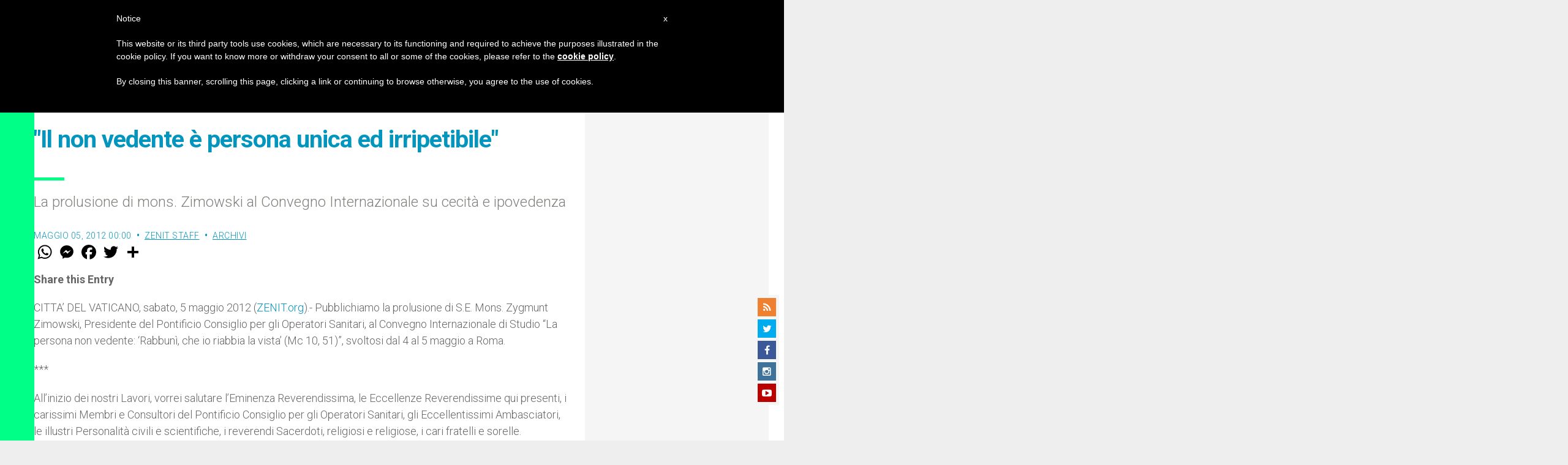

--- FILE ---
content_type: text/html; charset=utf-8
request_url: https://www.google.com/recaptcha/api2/aframe
body_size: 270
content:
<!DOCTYPE HTML><html><head><meta http-equiv="content-type" content="text/html; charset=UTF-8"></head><body><script nonce="sBRZTAdCTC35WUJq59EITQ">/** Anti-fraud and anti-abuse applications only. See google.com/recaptcha */ try{var clients={'sodar':'https://pagead2.googlesyndication.com/pagead/sodar?'};window.addEventListener("message",function(a){try{if(a.source===window.parent){var b=JSON.parse(a.data);var c=clients[b['id']];if(c){var d=document.createElement('img');d.src=c+b['params']+'&rc='+(localStorage.getItem("rc::a")?sessionStorage.getItem("rc::b"):"");window.document.body.appendChild(d);sessionStorage.setItem("rc::e",parseInt(sessionStorage.getItem("rc::e")||0)+1);localStorage.setItem("rc::h",'1764070870506');}}}catch(b){}});window.parent.postMessage("_grecaptcha_ready", "*");}catch(b){}</script></body></html>

--- FILE ---
content_type: application/javascript; charset=UTF-8
request_url: https://my.afrus.org/template/index.js
body_size: 43804
content:
/*! For license information please see index.js.LICENSE.txt */
!function(t){var e={};function n(r){if(e[r])return e[r].exports;var o=e[r]={i:r,l:!1,exports:{}};return t[r].call(o.exports,o,o.exports,n),o.l=!0,o.exports}n.m=t,n.c=e,n.d=function(t,e,r){n.o(t,e)||Object.defineProperty(t,e,{enumerable:!0,get:r})},n.r=function(t){"undefined"!=typeof Symbol&&Symbol.toStringTag&&Object.defineProperty(t,Symbol.toStringTag,{value:"Module"}),Object.defineProperty(t,"__esModule",{value:!0})},n.t=function(t,e){if(1&e&&(t=n(t)),8&e)return t;if(4&e&&"object"==typeof t&&t&&t.__esModule)return t;var r=Object.create(null);if(n.r(r),Object.defineProperty(r,"default",{enumerable:!0,value:t}),2&e&&"string"!=typeof t)for(var o in t)n.d(r,o,function(e){return t[e]}.bind(null,o));return r},n.n=function(t){var e=t&&t.__esModule?function(){return t.default}:function(){return t};return n.d(e,"a",e),e},n.o=function(t,e){return Object.prototype.hasOwnProperty.call(t,e)},n.p="/",n(n.s=539)}([,,function(t,e,n){var r=n(19),o=n(164).f,i=n(138),u=n(62),a=n(169),c=n(225),s=n(228);t.exports=function(t,e){var n,f,l,d,p,h=t.target,v=t.global,y=t.stat;if(n=v?r:y?r[h]||a(h,{}):(r[h]||{}).prototype)for(f in e){if(d=e[f],l=t.dontCallGetSet?(p=o(n,f))&&p.value:n[f],!s(v?f:h+(y?".":"#")+f,t.forced)&&void 0!==l){if(typeof d==typeof l)continue;c(d,l)}(t.sham||l&&l.sham)&&i(d,"sham",!0),u(n,f,d,t)}}},,function(t,e,n){var r=n(135),o=Function.prototype,i=o.call,u=r&&o.bind.bind(i,i);t.exports=r?u:function(t){return function(){return i.apply(t,arguments)}}},function(t,e,n){var r=n(83)("wks"),o=n(67),i=n(8).Symbol,u="function"==typeof i;(t.exports=function(t){return r[t]||(r[t]=u&&i[t]||(u?i:o)("Symbol."+t))}).store=r},function(t,e,n){var r=n(218),o=r.all;t.exports=r.IS_HTMLDDA?function(t){return"function"==typeof t||t===o}:function(t){return"function"==typeof t}},function(t,e,n){var r=n(135),o=Function.prototype.call;t.exports=r?o.bind(o):function(){return o.apply(o,arguments)}},function(t,e){var n=t.exports="undefined"!=typeof window&&window.Math==Math?window:"undefined"!=typeof self&&self.Math==Math?self:Function("return this")();"number"==typeof __g&&(__g=n)},function(t,e,n){var r=n(124),o=n(20),i=n(233),u=n(41).f;t.exports=function(t){var e=r.Symbol||(r.Symbol={});o(e,t)||u(e,t,{value:i.f(t)})}},function(t,e,n){var r=n(8),o=n(51),i=n(44),u=n(34),a=n(55),c=function(t,e,n){var s,f,l,d,p=t&c.F,h=t&c.G,v=t&c.S,y=t&c.P,g=t&c.B,m=h?r:v?r[e]||(r[e]={}):(r[e]||{}).prototype,b=h?o:o[e]||(o[e]={}),w=b.prototype||(b.prototype={});for(s in h&&(n=e),n)l=((f=!p&&m&&void 0!==m[s])?m:n)[s],d=g&&f?a(l,r):y&&"function"==typeof l?a(Function.call,l):l,m&&u(m,s,l,t&c.U),b[s]!=l&&i(b,s,d),y&&w[s]!=l&&(w[s]=l)};r.core=o,c.F=1,c.G=2,c.S=4,c.P=8,c.B=16,c.W=32,c.U=64,c.R=128,t.exports=c},function(t,e,n){var r=n(15);t.exports=function(t){if(!r(t))throw TypeError(t+" is not an object!");return t}},function(t,e){t.exports=function(t){try{return!!t()}catch(t){return!0}}},function(t,e,n){var r=n(19),o=n(92),i=n(20),u=n(137),a=n(91),c=n(219),s=r.Symbol,f=o("wks"),l=c?s.for||s:s&&s.withoutSetter||u;t.exports=function(t){return i(f,t)||(f[t]=a&&i(s,t)?s[t]:l("Symbol."+t)),f[t]}},function(t,e){t.exports=function(t){try{return!!t()}catch(t){return!0}}},function(t,e){t.exports=function(t){return"object"==typeof t?null!==t:"function"==typeof t}},function(t,e,n){t.exports=!n(14)((function(){return 7!=Object.defineProperty({},"a",{get:function(){return 7}}).a}))},,function(t,e,n){var r=n(331),o=n(40),i=n(135),u=r(r.bind);t.exports=function(t,e){return o(t),void 0===e?t:i?u(t,e):function(){return t.apply(e,arguments)}}},function(t,e,n){(function(e){var n=function(t){return t&&t.Math==Math&&t};t.exports=n("object"==typeof globalThis&&globalThis)||n("object"==typeof window&&window)||n("object"==typeof self&&self)||n("object"==typeof e&&e)||function(){return this}()||Function("return this")()}).call(this,n(148))},function(t,e,n){var r=n(4),o=n(93),i=r({}.hasOwnProperty);t.exports=Object.hasOwn||function(t,e){return i(o(t),e)}},function(t,e,n){var r=n(28).has;t.exports=function(t){return r(t),t}},,,function(t,e,n){var r=n(11),o=n(156),i=n(99),u=Object.defineProperty;e.f=n(16)?Object.defineProperty:function(t,e,n){if(r(t),e=i(e,!0),r(n),o)try{return u(t,e,n)}catch(t){}if("get"in n||"set"in n)throw TypeError("Accessors not supported!");return"value"in n&&(t[e]=n.value),t}},function(t,e,n){"use strict";var r=n(130),o=n(202),i=n(85),u=n(49);t.exports=n(159)(Array,"Array",(function(t,e){this._t=u(t),this._i=0,this._k=e}),(function(){var t=this._t,e=this._k,n=this._i++;return!t||n>=t.length?(this._t=void 0,o(1)):o(0,"keys"==e?n:"values"==e?t[n]:[n,t[n]])}),"values"),i.Arguments=i.Array,r("keys"),r("values"),r("entries")},,function(t,e,n){var r=n(46).has;t.exports=function(t){return r(t),t}},function(t,e,n){var r=n(4),o=Set.prototype;t.exports={Set:Set,add:r(o.add),has:r(o.has),remove:r(o.delete),proto:o,$has:o.has,$keys:o.keys}},function(t,e,n){"use strict";var r=n(8),o=n(48),i=n(16),u=n(10),a=n(34),c=n(144).KEY,s=n(14),f=n(83),l=n(100),d=n(67),p=n(5),h=n(189),v=n(198),y=n(262),g=n(191),m=n(11),b=n(15),w=n(56),x=n(49),S=n(99),O=n(70),E=n(108),T=n(264),A=n(105),j=n(129),_=n(24),I=n(65),M=A.f,k=_.f,C=T.f,P=r.Symbol,R=r.JSON,F=R&&R.stringify,z=p("_hidden"),L=p("toPrimitive"),N={}.propertyIsEnumerable,D=f("symbol-registry"),B=f("symbols"),H=f("op-symbols"),W=Object.prototype,U="function"==typeof P&&!!j.f,q=r.QObject,G=!q||!q.prototype||!q.prototype.findChild,V=i&&s((function(){return 7!=E(k({},"a",{get:function(){return k(this,"a",{value:7}).a}})).a}))?function(t,e,n){var r=M(W,e);r&&delete W[e],k(t,e,n),r&&t!==W&&k(W,e,r)}:k,$=function(t){var e=B[t]=E(P.prototype);return e._k=t,e},J=U&&"symbol"==typeof P.iterator?function(t){return"symbol"==typeof t}:function(t){return t instanceof P},K=function(t,e,n){return t===W&&K(H,e,n),m(t),e=S(e,!0),m(n),o(B,e)?(n.enumerable?(o(t,z)&&t[z][e]&&(t[z][e]=!1),n=E(n,{enumerable:O(0,!1)})):(o(t,z)||k(t,z,O(1,{})),t[z][e]=!0),V(t,e,n)):k(t,e,n)},Y=function(t,e){m(t);for(var n,r=y(e=x(e)),o=0,i=r.length;i>o;)K(t,n=r[o++],e[n]);return t},X=function(t){var e=N.call(this,t=S(t,!0));return!(this===W&&o(B,t)&&!o(H,t))&&(!(e||!o(this,t)||!o(B,t)||o(this,z)&&this[z][t])||e)},Q=function(t,e){if(t=x(t),e=S(e,!0),t!==W||!o(B,e)||o(H,e)){var n=M(t,e);return!n||!o(B,e)||o(t,z)&&t[z][e]||(n.enumerable=!0),n}},Z=function(t){for(var e,n=C(x(t)),r=[],i=0;n.length>i;)o(B,e=n[i++])||e==z||e==c||r.push(e);return r},tt=function(t){for(var e,n=t===W,r=C(n?H:x(t)),i=[],u=0;r.length>u;)!o(B,e=r[u++])||n&&!o(W,e)||i.push(B[e]);return i};U||(a((P=function(){if(this instanceof P)throw TypeError("Symbol is not a constructor!");var t=d(arguments.length>0?arguments[0]:void 0),e=function(n){this===W&&e.call(H,n),o(this,z)&&o(this[z],t)&&(this[z][t]=!1),V(this,t,O(1,n))};return i&&G&&V(W,t,{configurable:!0,set:e}),$(t)}).prototype,"toString",(function(){return this._k})),A.f=Q,_.f=K,n(104).f=T.f=Z,n(103).f=X,j.f=tt,i&&!n(81)&&a(W,"propertyIsEnumerable",X,!0),h.f=function(t){return $(p(t))}),u(u.G+u.W+u.F*!U,{Symbol:P});for(var et="hasInstance,isConcatSpreadable,iterator,match,replace,search,species,split,toPrimitive,toStringTag,unscopables".split(","),nt=0;et.length>nt;)p(et[nt++]);for(var rt=I(p.store),ot=0;rt.length>ot;)v(rt[ot++]);u(u.S+u.F*!U,"Symbol",{for:function(t){return o(D,t+="")?D[t]:D[t]=P(t)},keyFor:function(t){if(!J(t))throw TypeError(t+" is not a symbol!");for(var e in D)if(D[e]===t)return e},useSetter:function(){G=!0},useSimple:function(){G=!1}}),u(u.S+u.F*!U,"Object",{create:function(t,e){return void 0===e?E(t):Y(E(t),e)},defineProperty:K,defineProperties:Y,getOwnPropertyDescriptor:Q,getOwnPropertyNames:Z,getOwnPropertySymbols:tt});var it=s((function(){j.f(1)}));u(u.S+u.F*it,"Object",{getOwnPropertySymbols:function(t){return j.f(w(t))}}),R&&u(u.S+u.F*(!U||s((function(){var t=P();return"[null]"!=F([t])||"{}"!=F({a:t})||"{}"!=F(Object(t))}))),"JSON",{stringify:function(t){for(var e,n,r=[t],o=1;arguments.length>o;)r.push(arguments[o++]);if(n=e=r[1],(b(e)||void 0!==t)&&!J(t))return g(e)||(e=function(t,e){if("function"==typeof n&&(e=n.call(this,t,e)),!J(e))return e}),r[1]=e,F.apply(R,r)}}),P.prototype[L]||n(44)(P.prototype,L,P.prototype.valueOf),l(P,"Symbol"),l(Math,"Math",!0),l(r.JSON,"JSON",!0)},function(t,e,n){"use strict";var r=n(158)(!0);n(159)(String,"String",(function(t){this._t=String(t),this._i=0}),(function(){var t,e=this._t,n=this._i;return n>=e.length?{value:void 0,done:!0}:(t=r(e,n),this._i+=t.length,{value:t,done:!1})}))},function(t,e,n){"use strict";var r=n(101),o={};o[n(5)("toStringTag")]="z",o+""!="[object z]"&&n(34)(Object.prototype,"toString",(function(){return"[object "+r(this)+"]"}),!0)},function(t,e,n){for(var r=n(25),o=n(65),i=n(34),u=n(8),a=n(44),c=n(85),s=n(5),f=s("iterator"),l=s("toStringTag"),d=c.Array,p={CSSRuleList:!0,CSSStyleDeclaration:!1,CSSValueList:!1,ClientRectList:!1,DOMRectList:!1,DOMStringList:!1,DOMTokenList:!0,DataTransferItemList:!1,FileList:!1,HTMLAllCollection:!1,HTMLCollection:!1,HTMLFormElement:!1,HTMLSelectElement:!1,MediaList:!0,MimeTypeArray:!1,NamedNodeMap:!1,NodeList:!0,PaintRequestList:!1,Plugin:!1,PluginArray:!1,SVGLengthList:!1,SVGNumberList:!1,SVGPathSegList:!1,SVGPointList:!1,SVGStringList:!1,SVGTransformList:!1,SourceBufferList:!1,StyleSheetList:!0,TextTrackCueList:!1,TextTrackList:!1,TouchList:!1},h=o(p),v=0;v<h.length;v++){var y,g=h[v],m=p[g],b=u[g],w=b&&b.prototype;if(w&&(w[f]||a(w,f,d),w[l]||a(w,l,g),c[g]=d,m))for(y in r)w[y]||i(w,y,r[y],!0)}},function(t,e,n){var r=n(24).f,o=Function.prototype,i=/^\s*function ([^ (]*)/;"name"in o||n(16)&&r(o,"name",{configurable:!0,get:function(){try{return(""+this).match(i)[1]}catch(t){return""}}})},function(t,e,n){var r=n(8),o=n(44),i=n(48),u=n(67)("src"),a=n(201),c=(""+a).split("toString");n(51).inspectSource=function(t){return a.call(t)},(t.exports=function(t,e,n,a){var s="function"==typeof n;s&&(i(n,"name")||o(n,"name",e)),t[e]!==n&&(s&&(i(n,u)||o(n,u,t[e]?""+t[e]:c.join(String(e)))),t===r?t[e]=n:a?t[e]?t[e]=n:o(t,e,n):(delete t[e],o(t,e,n)))})(Function.prototype,"toString",(function(){return"function"==typeof this&&this[u]||a.call(this)}))},,function(t,e,n){var r=n(12);t.exports=!r((function(){return 7!=Object.defineProperty({},1,{get:function(){return 7}})[1]}))},function(t,e,n){var r=n(6),o=n(218),i=o.all;t.exports=o.IS_HTMLDDA?function(t){return"object"==typeof t?null!==t:r(t)||t===i}:function(t){return"object"==typeof t?null!==t:r(t)}},function(t,e,n){var r=n(19),o=n(6),i=function(t){return o(t)?t:void 0};t.exports=function(t,e){return arguments.length<2?i(r[t]):r[t]&&r[t][e]}},,function(t,e,n){var r=n(6),o=n(118),i=TypeError;t.exports=function(t){if(r(t))return t;throw i(o(t)+" is not a function")}},function(t,e,n){var r=n(36),o=n(220),i=n(221),u=n(42),a=n(136),c=TypeError,s=Object.defineProperty,f=Object.getOwnPropertyDescriptor;e.f=r?i?function(t,e,n){if(u(t),e=a(e),u(n),"function"==typeof t&&"prototype"===e&&"value"in n&&"writable"in n&&!n.writable){var r=f(t,e);r&&r.writable&&(t[e]=n.value,n={configurable:"configurable"in n?n.configurable:r.configurable,enumerable:"enumerable"in n?n.enumerable:r.enumerable,writable:!1})}return s(t,e,n)}:s:function(t,e,n){if(u(t),e=a(e),u(n),o)try{return s(t,e,n)}catch(t){}if("get"in n||"set"in n)throw c("Accessors not supported");return"value"in n&&(t[e]=n.value),t}},function(t,e,n){var r=n(37),o=String,i=TypeError;t.exports=function(t){if(r(t))return t;throw i(o(t)+" is not an object")}},function(t,e,n){var r=n(4),o=n(64),i=n(28),u=i.Set,a=i.proto,c=r(a.forEach),s=r(a.keys),f=s(new u).next;t.exports=function(t,e,n){return n?o(s(t),e,f):c(t,e)}},function(t,e,n){var r=n(24),o=n(70);t.exports=n(16)?function(t,e,n){return r.f(t,e,o(1,n))}:function(t,e,n){return t[e]=n,t}},function(t,e,n){"use strict";var r=n(10),o=n(133),i=n(47),u=n(162),a=n(52),c=[].slice;r(r.P+r.F*n(14)((function(){o&&c.call(o)})),"Array",{slice:function(t,e){var n=a(this.length),r=i(this);if(e=void 0===e?n:e,"Array"==r)return c.call(this,t,e);for(var o=u(t,n),s=u(e,n),f=a(s-o),l=new Array(f),d=0;d<f;d++)l[d]="String"==r?this.charAt(o+d):this[o+d];return l}})},function(t,e,n){var r=n(4),o=Map.prototype;t.exports={Map:Map,set:r(o.set),get:r(o.get),has:r(o.has),remove:r(o.delete),proto:o}},function(t,e){var n={}.toString;t.exports=function(t){return n.call(t).slice(8,-1)}},function(t,e){var n={}.hasOwnProperty;t.exports=function(t,e){return n.call(t,e)}},function(t,e,n){var r=n(157),o=n(61);t.exports=function(t){return r(o(t))}},,function(t,e){var n=t.exports={version:"2.6.12"};"number"==typeof __e&&(__e=n)},function(t,e,n){var r=n(84),o=Math.min;t.exports=function(t){return t>0?o(r(t),9007199254740991):0}},function(t,e,n){var r=n(4),o=n(64),i=n(46),u=i.Map,a=i.proto,c=r(a.forEach),s=r(a.entries),f=s(new u).next;t.exports=function(t,e,n){return n?o(s(t),(function(t){return e(t[1],t[0])}),f):c(t,e)}},,function(t,e,n){var r=n(68);t.exports=function(t,e,n){if(r(t),void 0===e)return t;switch(n){case 1:return function(n){return t.call(e,n)};case 2:return function(n,r){return t.call(e,n,r)};case 3:return function(n,r,o){return t.call(e,n,r,o)}}return function(){return t.apply(e,arguments)}}},function(t,e,n){var r=n(61);t.exports=function(t){return Object(r(t))}},,,function(t,e,n){"use strict";var r=n(55),o=n(10),i=n(56),u=n(203),a=n(204),c=n(52),s=n(207),f=n(205);o(o.S+o.F*!n(163)((function(t){Array.from(t)})),"Array",{from:function(t){var e,n,o,l,d=i(t),p="function"==typeof this?this:Array,h=arguments.length,v=h>1?arguments[1]:void 0,y=void 0!==v,g=0,m=f(d);if(y&&(v=r(v,h>2?arguments[2]:void 0,2)),null==m||p==Array&&a(m))for(n=new p(e=c(d.length));e>g;g++)s(n,g,y?v(d[g],g):d[g]);else for(l=m.call(d),n=new p;!(o=l.next()).done;g++)s(n,g,y?u(l,v,[o.value,g],!0):o.value);return n.length=g,n}})},,function(t,e){t.exports=function(t){if(null==t)throw TypeError("Can't call method on  "+t);return t}},function(t,e,n){var r=n(6),o=n(41),i=n(222),u=n(169);t.exports=function(t,e,n,a){a||(a={});var c=a.enumerable,s=void 0!==a.name?a.name:e;if(r(n)&&i(n,s,a),a.global)c?t[e]=n:u(e,n);else{try{a.unsafe?t[e]&&(c=!0):delete t[e]}catch(t){}c?t[e]=n:o.f(t,e,{value:n,enumerable:!1,configurable:!a.nonConfigurable,writable:!a.nonWritable})}return t}},function(t,e,n){var r=n(41).f,o=n(20),i=n(13)("toStringTag");t.exports=function(t,e,n){t&&!n&&(t=t.prototype),t&&!o(t,i)&&r(t,i,{configurable:!0,value:e})}},function(t,e,n){var r=n(7);t.exports=function(t,e,n){for(var o,i,u=n||t.next;!(o=r(u,t)).done;)if(void 0!==(i=e(o.value)))return i}},function(t,e,n){var r=n(190),o=n(146);t.exports=Object.keys||function(t){return r(t,o)}},,function(t,e){var n=0,r=Math.random();t.exports=function(t){return"Symbol(".concat(void 0===t?"":t,")_",(++n+r).toString(36))}},function(t,e){t.exports=function(t){if("function"!=typeof t)throw TypeError(t+" is not a function!");return t}},function(t,e,n){"use strict";var r=n(10),o=n(134)(2);r(r.P+r.F*!n(206)([].filter,!0),"Array",{filter:function(t){return o(this,t,arguments[1])}})},function(t,e){t.exports=function(t,e){return{enumerable:!(1&t),configurable:!(2&t),writable:!(4&t),value:e}}},function(t,e,n){"use strict";var r=n(147),o=n(11),i=n(161),u=n(132),a=n(52),c=n(113),s=n(106),f=n(14),l=Math.min,d=[].push,p="length",h=!f((function(){RegExp(4294967295,"y")}));n(114)("split",2,(function(t,e,n,f){var v;return v="c"=="abbc".split(/(b)*/)[1]||4!="test".split(/(?:)/,-1)[p]||2!="ab".split(/(?:ab)*/)[p]||4!=".".split(/(.?)(.?)/)[p]||".".split(/()()/)[p]>1||"".split(/.?/)[p]?function(t,e){var o=String(this);if(void 0===t&&0===e)return[];if(!r(t))return n.call(o,t,e);for(var i,u,a,c=[],f=(t.ignoreCase?"i":"")+(t.multiline?"m":"")+(t.unicode?"u":"")+(t.sticky?"y":""),l=0,h=void 0===e?4294967295:e>>>0,v=new RegExp(t.source,f+"g");(i=s.call(v,o))&&!((u=v.lastIndex)>l&&(c.push(o.slice(l,i.index)),i[p]>1&&i.index<o[p]&&d.apply(c,i.slice(1)),a=i[0][p],l=u,c[p]>=h));)v.lastIndex===i.index&&v.lastIndex++;return l===o[p]?!a&&v.test("")||c.push(""):c.push(o.slice(l)),c[p]>h?c.slice(0,h):c}:"0".split(void 0,0)[p]?function(t,e){return void 0===t&&0===e?[]:n.call(this,t,e)}:n,[function(n,r){var o=t(this),i=null==n?void 0:n[e];return void 0!==i?i.call(n,o,r):v.call(String(o),n,r)},function(t,e){var r=f(v,t,this,e,v!==n);if(r.done)return r.value;var s=o(t),d=String(this),p=i(s,RegExp),y=s.unicode,g=(s.ignoreCase?"i":"")+(s.multiline?"m":"")+(s.unicode?"u":"")+(h?"y":"g"),m=new p(h?s:"^(?:"+s.source+")",g),b=void 0===e?4294967295:e>>>0;if(0===b)return[];if(0===d.length)return null===c(m,d)?[d]:[];for(var w=0,x=0,S=[];x<d.length;){m.lastIndex=h?x:0;var O,E=c(m,h?d:d.slice(x));if(null===E||(O=l(a(m.lastIndex+(h?0:x)),d.length))===w)x=u(d,x,y);else{if(S.push(d.slice(w,x)),S.length===b)return S;for(var T=1;T<=E.length-1;T++)if(S.push(E[T]),S.length===b)return S;x=w=O}}return S.push(d.slice(w)),S}]}))},function(t,e,n){var r=n(217),o=n(165);t.exports=function(t){return r(o(t))}},function(t,e,n){var r=n(4),o=r({}.toString),i=r("".slice);t.exports=function(t){return i(o(t),8,-1)}},function(t,e){t.exports=function(t){return null==t}},function(t,e,n){var r=n(122),o=String;t.exports=function(t){if("Symbol"===r(t))throw TypeError("Cannot convert a Symbol value to a string");return o(t)}},function(t,e,n){var r=n(40),o=n(42),i=n(7),u=n(141),a=TypeError,c=Math.max,s=function(t,e,n,r){this.set=t,this.size=e,this.has=n,this.keys=r};s.prototype={getIterator:function(){return o(i(this.keys,this.set))},includes:function(t){return i(this.has,this.set,t)}},t.exports=function(t){o(t);var e=+t.size;if(e!=e)throw a("Invalid size");return new s(t,c(u(e),0),r(t.has),r(t.keys))}},function(t,e,n){var r=n(38);t.exports=function(t){try{return(new(r("Set")))[t]({size:0,has:function(){return!1},keys:function(){return{next:function(){return{done:!0}}}}}),!0}catch(t){return!1}}},function(t,e,n){var r=n(38),o=n(6),i=n(435),u=n(37),a=r("Set");t.exports=function(t){return function(t){return u(t)&&"number"==typeof t.size&&o(t.has)&&o(t.keys)}(t)?t:i(t)?new a(t):void 0}},,,function(t,e){t.exports=!1},function(t,e,n){"use strict";var r=n(10),o=n(199)(!0);r(r.P,"Array",{includes:function(t){return o(this,t,arguments.length>1?arguments[1]:void 0)}}),n(130)("includes")},function(t,e,n){var r=n(51),o=n(8),i=o["__core-js_shared__"]||(o["__core-js_shared__"]={});(t.exports=function(t,e){return i[t]||(i[t]=void 0!==e?e:{})})("versions",[]).push({version:r.version,mode:n(81)?"pure":"global",copyright:"© 2020 Denis Pushkarev (zloirock.ru)"})},function(t,e){var n=Math.ceil,r=Math.floor;t.exports=function(t){return isNaN(t=+t)?0:(t>0?r:n)(t)}},function(t,e){t.exports={}},,,,,,function(t,e,n){var r=n(166),o=n(12);t.exports=!!Object.getOwnPropertySymbols&&!o((function(){var t=Symbol();return!String(t)||!(Object(t)instanceof Symbol)||!Symbol.sham&&r&&r<41}))},function(t,e,n){var r=n(119),o=n(168);(t.exports=function(t,e){return o[t]||(o[t]=void 0!==e?e:{})})("versions",[]).push({version:"3.28.0",mode:r?"pure":"global",copyright:"© 2014-2023 Denis Pushkarev (zloirock.ru)",license:"https://github.com/zloirock/core-js/blob/v3.28.0/LICENSE",source:"https://github.com/zloirock/core-js"})},function(t,e,n){var r=n(165),o=Object;t.exports=function(t){return o(r(t))}},function(t,e,n){var r=n(321);t.exports=function(t){return r(t.length)}},function(t,e){t.exports={}},function(t,e,n){var r=n(18),o=n(7),i=n(42),u=n(118),a=n(241),c=n(94),s=n(117),f=n(242),l=n(183),d=n(143),p=TypeError,h=function(t,e){this.stopped=t,this.result=e},v=h.prototype;t.exports=function(t,e,n){var y,g,m,b,w,x,S,O=n&&n.that,E=!(!n||!n.AS_ENTRIES),T=!(!n||!n.IS_RECORD),A=!(!n||!n.IS_ITERATOR),j=!(!n||!n.INTERRUPTED),_=r(e,O),I=function(t){return y&&d(y,"normal",t),new h(!0,t)},M=function(t){return E?(i(t),j?_(t[0],t[1],I):_(t[0],t[1])):j?_(t,I):_(t)};if(T)y=t.iterator;else if(A)y=t;else{if(!(g=l(t)))throw p(u(t)+" is not iterable");if(a(g)){for(m=0,b=c(t);b>m;m++)if((w=M(t[m]))&&s(v,w))return w;return new h(!1)}y=f(t,g)}for(x=T?t.next:y.next;!(S=o(x,y)).done;){try{w=M(S.value)}catch(t){d(y,"throw",t)}if("object"==typeof w&&w&&s(v,w))return w}return new h(!1)}},function(t,e,n){var r=n(56),o=n(65);n(131)("keys",(function(){return function(t){return o(r(t))}}))},function(t,e,n){"use strict";n(268);var r=n(11),o=n(107),i=n(16),u=/./.toString,a=function(t){n(34)(RegExp.prototype,"toString",t,!0)};n(14)((function(){return"/a/b"!=u.call({source:"a",flags:"b"})}))?a((function(){var t=r(this);return"/".concat(t.source,"/","flags"in t?t.flags:!i&&t instanceof RegExp?o.call(t):void 0)})):"toString"!=u.name&&a((function(){return u.call(this)}))},function(t,e,n){var r=n(15);t.exports=function(t,e){if(!r(t))return t;var n,o;if(e&&"function"==typeof(n=t.toString)&&!r(o=n.call(t)))return o;if("function"==typeof(n=t.valueOf)&&!r(o=n.call(t)))return o;if(!e&&"function"==typeof(n=t.toString)&&!r(o=n.call(t)))return o;throw TypeError("Can't convert object to primitive value")}},function(t,e,n){var r=n(24).f,o=n(48),i=n(5)("toStringTag");t.exports=function(t,e,n){t&&!o(t=n?t:t.prototype,i)&&r(t,i,{configurable:!0,value:e})}},function(t,e,n){var r=n(47),o=n(5)("toStringTag"),i="Arguments"==r(function(){return arguments}());t.exports=function(t){var e,n,u;return void 0===t?"Undefined":null===t?"Null":"string"==typeof(n=function(t,e){try{return t[e]}catch(t){}}(e=Object(t),o))?n:i?r(e):"Object"==(u=r(e))&&"function"==typeof e.callee?"Arguments":u}},,function(t,e){e.f={}.propertyIsEnumerable},function(t,e,n){var r=n(190),o=n(146).concat("length","prototype");e.f=Object.getOwnPropertyNames||function(t){return r(t,o)}},function(t,e,n){var r=n(103),o=n(70),i=n(49),u=n(99),a=n(48),c=n(156),s=Object.getOwnPropertyDescriptor;e.f=n(16)?s:function(t,e){if(t=i(t),e=u(e,!0),c)try{return s(t,e)}catch(t){}if(a(t,e))return o(!r.f.call(t,e),t[e])}},function(t,e,n){"use strict";var r,o,i=n(107),u=RegExp.prototype.exec,a=String.prototype.replace,c=u,s=(r=/a/,o=/b*/g,u.call(r,"a"),u.call(o,"a"),0!==r.lastIndex||0!==o.lastIndex),f=void 0!==/()??/.exec("")[1];(s||f)&&(c=function(t){var e,n,r,o,c=this;return f&&(n=new RegExp("^"+c.source+"$(?!\\s)",i.call(c))),s&&(e=c.lastIndex),r=u.call(c,t),s&&r&&(c.lastIndex=c.global?r.index+r[0].length:e),f&&r&&r.length>1&&a.call(r[0],n,(function(){for(o=1;o<arguments.length-2;o++)void 0===arguments[o]&&(r[o]=void 0)})),r}),t.exports=c},function(t,e,n){"use strict";var r=n(11);t.exports=function(){var t=r(this),e="";return t.global&&(e+="g"),t.ignoreCase&&(e+="i"),t.multiline&&(e+="m"),t.unicode&&(e+="u"),t.sticky&&(e+="y"),e}},function(t,e,n){var r=n(11),o=n(263),i=n(146),u=n(145)("IE_PROTO"),a=function(){},c=function(){var t,e=n(128)("iframe"),r=i.length;for(e.style.display="none",n(133).appendChild(e),e.src="javascript:",(t=e.contentWindow.document).open(),t.write("<script>document.F=Object<\/script>"),t.close(),c=t.F;r--;)delete c.prototype[i[r]];return c()};t.exports=Object.create||function(t,e){var n;return null!==t?(a.prototype=r(t),n=new a,a.prototype=null,n[u]=t):n=c(),void 0===e?n:o(n,e)}},,,,function(t,e,n){"use strict";var r=n(10),o=n(134)(5),i=!0;"find"in[]&&Array(1).find((function(){i=!1})),r(r.P+r.F*i,"Array",{find:function(t){return o(this,t,arguments.length>1?arguments[1]:void 0)}}),n(130)("find")},function(t,e,n){"use strict";var r=n(101),o=RegExp.prototype.exec;t.exports=function(t,e){var n=t.exec;if("function"==typeof n){var i=n.call(t,e);if("object"!=typeof i)throw new TypeError("RegExp exec method returned something other than an Object or null");return i}if("RegExp"!==r(t))throw new TypeError("RegExp#exec called on incompatible receiver");return o.call(t,e)}},function(t,e,n){"use strict";n(208);var r=n(34),o=n(44),i=n(14),u=n(61),a=n(5),c=n(106),s=a("species"),f=!i((function(){var t=/./;return t.exec=function(){var t=[];return t.groups={a:"7"},t},"7"!=="".replace(t,"$<a>")})),l=function(){var t=/(?:)/,e=t.exec;t.exec=function(){return e.apply(this,arguments)};var n="ab".split(t);return 2===n.length&&"a"===n[0]&&"b"===n[1]}();t.exports=function(t,e,n){var d=a(t),p=!i((function(){var e={};return e[d]=function(){return 7},7!=""[t](e)})),h=p?!i((function(){var e=!1,n=/a/;return n.exec=function(){return e=!0,null},"split"===t&&(n.constructor={},n.constructor[s]=function(){return n}),n[d](""),!e})):void 0;if(!p||!h||"replace"===t&&!f||"split"===t&&!l){var v=/./[d],y=n(u,d,""[t],(function(t,e,n,r,o){return e.exec===c?p&&!o?{done:!0,value:v.call(e,n,r)}:{done:!0,value:t.call(n,e,r)}:{done:!1}})),g=y[0],m=y[1];r(String.prototype,t,g),o(RegExp.prototype,d,2==e?function(t,e){return m.call(t,this,e)}:function(t){return m.call(t,this)})}}},function(t,e){t.exports=function(t,e){return{enumerable:!(1&t),configurable:!(2&t),writable:!(4&t),value:e}}},function(t,e,n){var r=n(38),o=n(6),i=n(117),u=n(219),a=Object;t.exports=u?function(t){return"symbol"==typeof t}:function(t){var e=r("Symbol");return o(e)&&i(e.prototype,a(t))}},function(t,e,n){var r=n(4);t.exports=r({}.isPrototypeOf)},function(t,e){var n=String;t.exports=function(t){try{return n(t)}catch(t){return"Object"}}},function(t,e){t.exports=!1},function(t,e,n){var r,o,i,u=n(317),a=n(19),c=n(37),s=n(138),f=n(20),l=n(168),d=n(139),p=n(121),h=a.TypeError,v=a.WeakMap;if(u||l.state){var y=l.state||(l.state=new v);y.get=y.get,y.has=y.has,y.set=y.set,r=function(t,e){if(y.has(t))throw h("Object already initialized");return e.facade=t,y.set(t,e),e},o=function(t){return y.get(t)||{}},i=function(t){return y.has(t)}}else{var g=d("state");p[g]=!0,r=function(t,e){if(f(t,g))throw h("Object already initialized");return e.facade=t,s(t,g,e),e},o=function(t){return f(t,g)?t[g]:{}},i=function(t){return f(t,g)}}t.exports={set:r,get:o,has:i,enforce:function(t){return i(t)?o(t):r(t,{})},getterFor:function(t){return function(e){var n;if(!c(e)||(n=o(e)).type!==t)throw h("Incompatible receiver, "+t+" required");return n}}}},function(t,e){t.exports={}},function(t,e,n){var r=n(176),o=n(6),i=n(73),u=n(13)("toStringTag"),a=Object,c="Arguments"==i(function(){return arguments}());t.exports=r?i:function(t){var e,n,r;return void 0===t?"Undefined":null===t?"Null":"string"==typeof(n=function(t,e){try{return t[e]}catch(t){}}(e=a(t),u))?n:c?i(e):"Object"==(r=i(e))&&o(e.callee)?"Arguments":r}},function(t,e,n){var r,o=n(42),i=n(230),u=n(171),a=n(121),c=n(328),s=n(170),f=n(139),l=f("IE_PROTO"),d=function(){},p=function(t){return"<script>"+t+"<\/script>"},h=function(t){t.write(p("")),t.close();var e=t.parentWindow.Object;return t=null,e},v=function(){try{r=new ActiveXObject("htmlfile")}catch(t){}var t,e;v="undefined"!=typeof document?document.domain&&r?h(r):((e=s("iframe")).style.display="none",c.appendChild(e),e.src=String("javascript:"),(t=e.contentWindow.document).open(),t.write(p("document.F=Object")),t.close(),t.F):h(r);for(var n=u.length;n--;)delete v.prototype[u[n]];return v()};a[l]=!0,t.exports=Object.create||function(t,e){var n;return null!==t?(d.prototype=o(t),n=new d,d.prototype=null,n[l]=t):n=v(),void 0===e?n:i.f(n,e)}},function(t,e,n){var r=n(19);t.exports=r},function(t,e,n){var r=n(240),o=n(28);t.exports=r(o.proto,"size","get")||function(t){return t.size}},,,function(t,e,n){var r=n(15),o=n(8).document,i=r(o)&&r(o.createElement);t.exports=function(t){return i?o.createElement(t):{}}},function(t,e){e.f=Object.getOwnPropertySymbols},function(t,e,n){var r=n(5)("unscopables"),o=Array.prototype;null==o[r]&&n(44)(o,r,{}),t.exports=function(t){o[r][t]=!0}},function(t,e,n){var r=n(10),o=n(51),i=n(14);t.exports=function(t,e){var n=(o.Object||{})[t]||Object[t],u={};u[t]=e(n),r(r.S+r.F*i((function(){n(1)})),"Object",u)}},function(t,e,n){"use strict";var r=n(158)(!0);t.exports=function(t,e,n){return e+(n?r(t,e).length:1)}},function(t,e,n){var r=n(8).document;t.exports=r&&r.documentElement},function(t,e,n){var r=n(55),o=n(157),i=n(56),u=n(52),a=n(266);t.exports=function(t,e){var n=1==t,c=2==t,s=3==t,f=4==t,l=6==t,d=5==t||l,p=e||a;return function(e,a,h){for(var v,y,g=i(e),m=o(g),b=r(a,h,3),w=u(m.length),x=0,S=n?p(e,w):c?p(e,0):void 0;w>x;x++)if((d||x in m)&&(y=b(v=m[x],x,g),t))if(n)S[x]=y;else if(y)switch(t){case 3:return!0;case 5:return v;case 6:return x;case 2:S.push(v)}else if(f)return!1;return l?-1:s||f?f:S}}},function(t,e,n){var r=n(12);t.exports=!r((function(){var t=function(){}.bind();return"function"!=typeof t||t.hasOwnProperty("prototype")}))},function(t,e,n){var r=n(314),o=n(116);t.exports=function(t){var e=r(t,"string");return o(e)?e:e+""}},function(t,e,n){var r=n(4),o=0,i=Math.random(),u=r(1..toString);t.exports=function(t){return"Symbol("+(void 0===t?"":t)+")_"+u(++o+i,36)}},function(t,e,n){var r=n(36),o=n(41),i=n(115);t.exports=r?function(t,e,n){return o.f(t,e,i(1,n))}:function(t,e,n){return t[e]=n,t}},function(t,e,n){var r=n(92),o=n(137),i=r("keys");t.exports=function(t){return i[t]||(i[t]=o(t))}},function(t,e,n){var r=n(226),o=n(171).concat("length","prototype");e.f=Object.getOwnPropertyNames||function(t){return r(t,o)}},function(t,e,n){var r=n(320);t.exports=function(t){var e=+t;return e!=e||0===e?0:r(e)}},function(t,e,n){var r=n(222),o=n(41);t.exports=function(t,e,n){return n.get&&r(n.get,e,{getter:!0}),n.set&&r(n.set,e,{setter:!0}),o.f(t,e,n)}},function(t,e,n){var r=n(7),o=n(42),i=n(167);t.exports=function(t,e,n){var u,a;o(t);try{if(!(u=i(t,"return"))){if("throw"===e)throw n;return n}u=r(u,t)}catch(t){a=!0,u=t}if("throw"===e)throw n;if(a)throw u;return o(u),n}},function(t,e,n){var r=n(67)("meta"),o=n(15),i=n(48),u=n(24).f,a=0,c=Object.isExtensible||function(){return!0},s=!n(14)((function(){return c(Object.preventExtensions({}))})),f=function(t){u(t,r,{value:{i:"O"+ ++a,w:{}}})},l=t.exports={KEY:r,NEED:!1,fastKey:function(t,e){if(!o(t))return"symbol"==typeof t?t:("string"==typeof t?"S":"P")+t;if(!i(t,r)){if(!c(t))return"F";if(!e)return"E";f(t)}return t[r].i},getWeak:function(t,e){if(!i(t,r)){if(!c(t))return!0;if(!e)return!1;f(t)}return t[r].w},onFreeze:function(t){return s&&l.NEED&&c(t)&&!i(t,r)&&f(t),t}}},function(t,e,n){var r=n(83)("keys"),o=n(67);t.exports=function(t){return r[t]||(r[t]=o(t))}},function(t,e){t.exports="constructor,hasOwnProperty,isPrototypeOf,propertyIsEnumerable,toLocaleString,toString,valueOf".split(",")},function(t,e,n){var r=n(15),o=n(47),i=n(5)("match");t.exports=function(t){var e;return r(t)&&(void 0!==(e=t[i])?!!e:"RegExp"==o(t))}},function(t,e){var n;n=function(){return this}();try{n=n||new Function("return this")()}catch(t){"object"==typeof window&&(n=window)}t.exports=n},function(t,e){var n,r,o=t.exports={};function i(){throw new Error("setTimeout has not been defined")}function u(){throw new Error("clearTimeout has not been defined")}function a(t){if(n===setTimeout)return setTimeout(t,0);if((n===i||!n)&&setTimeout)return n=setTimeout,setTimeout(t,0);try{return n(t,0)}catch(e){try{return n.call(null,t,0)}catch(e){return n.call(this,t,0)}}}!function(){try{n="function"==typeof setTimeout?setTimeout:i}catch(t){n=i}try{r="function"==typeof clearTimeout?clearTimeout:u}catch(t){r=u}}();var c,s=[],f=!1,l=-1;function d(){f&&c&&(f=!1,c.length?s=c.concat(s):l=-1,s.length&&p())}function p(){if(!f){var t=a(d);f=!0;for(var e=s.length;e;){for(c=s,s=[];++l<e;)c&&c[l].run();l=-1,e=s.length}c=null,f=!1,function(t){if(r===clearTimeout)return clearTimeout(t);if((r===u||!r)&&clearTimeout)return r=clearTimeout,clearTimeout(t);try{r(t)}catch(e){try{return r.call(null,t)}catch(e){return r.call(this,t)}}}(t)}}function h(t,e){this.fun=t,this.array=e}function v(){}o.nextTick=function(t){var e=new Array(arguments.length-1);if(arguments.length>1)for(var n=1;n<arguments.length;n++)e[n-1]=arguments[n];s.push(new h(t,e)),1!==s.length||f||a(p)},h.prototype.run=function(){this.fun.apply(null,this.array)},o.title="browser",o.browser=!0,o.env={},o.argv=[],o.version="",o.versions={},o.on=v,o.addListener=v,o.once=v,o.off=v,o.removeListener=v,o.removeAllListeners=v,o.emit=v,o.prependListener=v,o.prependOnceListener=v,o.listeners=function(t){return[]},o.binding=function(t){throw new Error("process.binding is not supported")},o.cwd=function(){return"/"},o.chdir=function(t){throw new Error("process.chdir is not supported")},o.umask=function(){return 0}},,,,,,function(t,e,n){"use strict";var r=n(11),o=n(52),i=n(132),u=n(113);n(114)("match",1,(function(t,e,n,a){return[function(n){var r=t(this),o=null==n?void 0:n[e];return void 0!==o?o.call(n,r):new RegExp(n)[e](String(r))},function(t){var e=a(n,t,this);if(e.done)return e.value;var c=r(t),s=String(this);if(!c.global)return u(c,s);var f=c.unicode;c.lastIndex=0;for(var l,d=[],p=0;null!==(l=u(c,s));){var h=String(l[0]);d[p]=h,""===h&&(c.lastIndex=i(s,o(c.lastIndex),f)),p++}return 0===p?null:d}]}))},function(t,e,n){t.exports=!n(16)&&!n(14)((function(){return 7!=Object.defineProperty(n(128)("div"),"a",{get:function(){return 7}}).a}))},function(t,e,n){var r=n(47);t.exports=Object("z").propertyIsEnumerable(0)?Object:function(t){return"String"==r(t)?t.split(""):Object(t)}},function(t,e,n){var r=n(84),o=n(61);t.exports=function(t){return function(e,n){var i,u,a=String(o(e)),c=r(n),s=a.length;return c<0||c>=s?t?"":void 0:(i=a.charCodeAt(c))<55296||i>56319||c+1===s||(u=a.charCodeAt(c+1))<56320||u>57343?t?a.charAt(c):i:t?a.slice(c,c+2):u-56320+(i-55296<<10)+65536}}},function(t,e,n){"use strict";var r=n(81),o=n(10),i=n(34),u=n(44),a=n(85),c=n(265),s=n(100),f=n(200),l=n(5)("iterator"),d=!([].keys&&"next"in[].keys()),p=function(){return this};t.exports=function(t,e,n,h,v,y,g){c(n,e,h);var m,b,w,x=function(t){if(!d&&t in T)return T[t];switch(t){case"keys":case"values":return function(){return new n(this,t)}}return function(){return new n(this,t)}},S=e+" Iterator",O="values"==v,E=!1,T=t.prototype,A=T[l]||T["@@iterator"]||v&&T[v],j=A||x(v),_=v?O?x("entries"):j:void 0,I="Array"==e&&T.entries||A;if(I&&(w=f(I.call(new t)))!==Object.prototype&&w.next&&(s(w,S,!0),r||"function"==typeof w[l]||u(w,l,p)),O&&A&&"values"!==A.name&&(E=!0,j=function(){return A.call(this)}),r&&!g||!d&&!E&&T[l]||u(T,l,j),a[e]=j,a[S]=p,v)if(m={values:O?j:x("values"),keys:y?j:x("keys"),entries:_},g)for(b in m)b in T||i(T,b,m[b]);else o(o.P+o.F*(d||E),e,m);return m}},,function(t,e,n){var r=n(11),o=n(68),i=n(5)("species");t.exports=function(t,e){var n,u=r(t).constructor;return void 0===u||null==(n=r(u)[i])?e:o(n)}},function(t,e,n){var r=n(84),o=Math.max,i=Math.min;t.exports=function(t,e){return(t=r(t))<0?o(t+e,0):i(t,e)}},function(t,e,n){var r=n(5)("iterator"),o=!1;try{var i=[7][r]();i.return=function(){o=!0},Array.from(i,(function(){throw 2}))}catch(t){}t.exports=function(t,e){if(!e&&!o)return!1;var n=!1;try{var i=[7],u=i[r]();u.next=function(){return{done:n=!0}},i[r]=function(){return u},t(i)}catch(t){}return n}},function(t,e,n){var r=n(36),o=n(7),i=n(216),u=n(115),a=n(72),c=n(136),s=n(20),f=n(220),l=Object.getOwnPropertyDescriptor;e.f=r?l:function(t,e){if(t=a(t),e=c(e),f)try{return l(t,e)}catch(t){}if(s(t,e))return u(!o(i.f,t,e),t[e])}},function(t,e,n){var r=n(74),o=TypeError;t.exports=function(t){if(r(t))throw o("Can't call method on "+t);return t}},function(t,e,n){var r,o,i=n(19),u=n(315),a=i.process,c=i.Deno,s=a&&a.versions||c&&c.version,f=s&&s.v8;f&&(o=(r=f.split("."))[0]>0&&r[0]<4?1:+(r[0]+r[1])),!o&&u&&(!(r=u.match(/Edge\/(\d+)/))||r[1]>=74)&&(r=u.match(/Chrome\/(\d+)/))&&(o=+r[1]),t.exports=o},function(t,e,n){var r=n(40),o=n(74);t.exports=function(t,e){var n=t[e];return o(n)?void 0:r(n)}},function(t,e,n){var r=n(19),o=n(169),i=r["__core-js_shared__"]||o("__core-js_shared__",{});t.exports=i},function(t,e,n){var r=n(19),o=Object.defineProperty;t.exports=function(t,e){try{o(r,t,{value:e,configurable:!0,writable:!0})}catch(n){r[t]=e}return e}},function(t,e,n){var r=n(19),o=n(37),i=r.document,u=o(i)&&o(i.createElement);t.exports=function(t){return u?i.createElement(t):{}}},function(t,e){t.exports=["constructor","hasOwnProperty","isPrototypeOf","propertyIsEnumerable","toLocaleString","toString","valueOf"]},function(t,e){e.f=Object.getOwnPropertySymbols},function(t,e,n){var r=n(73);t.exports=Array.isArray||function(t){return"Array"==r(t)}},function(t,e,n){"use strict";var r=n(136),o=n(41),i=n(115);t.exports=function(t,e,n){var u=r(e);u in t?o.f(t,u,i(0,n)):t[u]=n}},function(t,e,n){var r=n(4),o=n(12),i=n(6),u=n(122),a=n(38),c=n(224),s=function(){},f=[],l=a("Reflect","construct"),d=/^\s*(?:class|function)\b/,p=r(d.exec),h=!d.exec(s),v=function(t){if(!i(t))return!1;try{return l(s,f,t),!0}catch(t){return!1}},y=function(t){if(!i(t))return!1;switch(u(t)){case"AsyncFunction":case"GeneratorFunction":case"AsyncGeneratorFunction":return!1}try{return h||!!p(d,c(t))}catch(t){return!0}};y.sham=!0,t.exports=!l||o((function(){var t;return v(v.call)||!v(Object)||!v((function(){t=!0}))||t}))?y:v},function(t,e,n){var r={};r[n(13)("toStringTag")]="z",t.exports="[object z]"===String(r)},function(t,e,n){var r=n(176),o=n(62),i=n(325);r||o(Object.prototype,"toString",i,{unsafe:!0})},function(t,e,n){var r=n(19),o=n(355),i=n(356),u=n(179),a=n(138),c=n(13),s=c("iterator"),f=c("toStringTag"),l=u.values,d=function(t,e){if(t){if(t[s]!==l)try{a(t,s,l)}catch(e){t[s]=l}if(t[f]||a(t,f,e),o[e])for(var n in u)if(t[n]!==u[n])try{a(t,n,u[n])}catch(e){t[n]=u[n]}}};for(var p in o)d(r[p]&&r[p].prototype,p);d(i,"DOMTokenList")},function(t,e,n){"use strict";var r=n(72),o=n(357),i=n(95),u=n(120),a=n(41).f,c=n(180),s=n(181),f=n(119),l=n(36),d=u.set,p=u.getterFor("Array Iterator");t.exports=c(Array,"Array",(function(t,e){d(this,{type:"Array Iterator",target:r(t),index:0,kind:e})}),(function(){var t=p(this),e=t.target,n=t.kind,r=t.index++;return!e||r>=e.length?(t.target=void 0,s(void 0,!0)):s("keys"==n?r:"values"==n?e[r]:[r,e[r]],!1)}),"values");var h=i.Arguments=i.Array;if(o("keys"),o("values"),o("entries"),!f&&l&&"values"!==h.name)try{a(h,"name",{value:"values"})}catch(t){}},function(t,e,n){"use strict";var r=n(2),o=n(7),i=n(119),u=n(223),a=n(6),c=n(358),s=n(238),f=n(239),l=n(63),d=n(138),p=n(62),h=n(13),v=n(95),y=n(237),g=u.PROPER,m=u.CONFIGURABLE,b=y.IteratorPrototype,w=y.BUGGY_SAFARI_ITERATORS,x=h("iterator"),S=function(){return this};t.exports=function(t,e,n,u,h,y,O){c(n,e,u);var E,T,A,j=function(t){if(t===h&&C)return C;if(!w&&t in M)return M[t];switch(t){case"keys":case"values":case"entries":return function(){return new n(this,t)}}return function(){return new n(this)}},_=e+" Iterator",I=!1,M=t.prototype,k=M[x]||M["@@iterator"]||h&&M[h],C=!w&&k||j(h),P="Array"==e&&M.entries||k;if(P&&(E=s(P.call(new t)))!==Object.prototype&&E.next&&(i||s(E)===b||(f?f(E,b):a(E[x])||p(E,x,S)),l(E,_,!0,!0),i&&(v[_]=S)),g&&"values"==h&&k&&"values"!==k.name&&(!i&&m?d(M,"name","values"):(I=!0,C=function(){return o(k,this)})),h)if(T={values:j("values"),keys:y?C:j("keys"),entries:j("entries")},O)for(A in T)(w||I||!(A in M))&&p(M,A,T[A]);else r({target:e,proto:!0,forced:w||I},T);return i&&!O||M[x]===C||p(M,x,C,{name:h}),v[e]=C,T}},function(t,e){t.exports=function(t,e){return{value:t,done:e}}},function(t,e,n){"use strict";var r=n(376).charAt,o=n(75),i=n(120),u=n(180),a=n(181),c=i.set,s=i.getterFor("String Iterator");u(String,"String",(function(t){c(this,{type:"String Iterator",string:o(t),index:0})}),(function(){var t,e=s(this),n=e.string,o=e.index;return o>=n.length?a(void 0,!0):(t=r(n,o),e.index+=t.length,a(t,!1))}))},function(t,e,n){var r=n(122),o=n(167),i=n(74),u=n(95),a=n(13)("iterator");t.exports=function(t){if(!i(t))return o(t,a)||o(t,"@@iterator")||u[r(t)]}},function(t,e,n){var r=n(28),o=n(43),i=r.Set,u=r.add;t.exports=function(t){var e=new i;return o(t,(function(t){u(e,t)})),e}},,,,,function(t,e,n){e.f=n(5)},function(t,e,n){var r=n(48),o=n(49),i=n(199)(!1),u=n(145)("IE_PROTO");t.exports=function(t,e){var n,a=o(t),c=0,s=[];for(n in a)n!=u&&r(a,n)&&s.push(n);for(;e.length>c;)r(a,n=e[c++])&&(~i(s,n)||s.push(n));return s}},function(t,e,n){var r=n(47);t.exports=Array.isArray||function(t){return"Array"==r(t)}},,,,,,function(t,e,n){"use strict";var r=Object.getOwnPropertySymbols,o=Object.prototype.hasOwnProperty,i=Object.prototype.propertyIsEnumerable;function u(t){if(null==t)throw new TypeError("Object.assign cannot be called with null or undefined");return Object(t)}t.exports=function(){try{if(!Object.assign)return!1;var t=new String("abc");if(t[5]="de","5"===Object.getOwnPropertyNames(t)[0])return!1;for(var e={},n=0;n<10;n++)e["_"+String.fromCharCode(n)]=n;if("0123456789"!==Object.getOwnPropertyNames(e).map((function(t){return e[t]})).join(""))return!1;var r={};return"abcdefghijklmnopqrst".split("").forEach((function(t){r[t]=t})),"abcdefghijklmnopqrst"===Object.keys(Object.assign({},r)).join("")}catch(t){return!1}}()?Object.assign:function(t,e){for(var n,a,c=u(t),s=1;s<arguments.length;s++){for(var f in n=Object(arguments[s]))o.call(n,f)&&(c[f]=n[f]);if(r){a=r(n);for(var l=0;l<a.length;l++)i.call(n,a[l])&&(c[a[l]]=n[a[l]])}}return c}},function(t,e,n){var r=n(8),o=n(51),i=n(81),u=n(189),a=n(24).f;t.exports=function(t){var e=o.Symbol||(o.Symbol=i?{}:r.Symbol||{});"_"==t.charAt(0)||t in e||a(e,t,{value:u.f(t)})}},function(t,e,n){var r=n(49),o=n(52),i=n(162);t.exports=function(t){return function(e,n,u){var a,c=r(e),s=o(c.length),f=i(u,s);if(t&&n!=n){for(;s>f;)if((a=c[f++])!=a)return!0}else for(;s>f;f++)if((t||f in c)&&c[f]===n)return t||f||0;return!t&&-1}}},function(t,e,n){var r=n(48),o=n(56),i=n(145)("IE_PROTO"),u=Object.prototype;t.exports=Object.getPrototypeOf||function(t){return t=o(t),r(t,i)?t[i]:"function"==typeof t.constructor&&t instanceof t.constructor?t.constructor.prototype:t instanceof Object?u:null}},function(t,e,n){t.exports=n(83)("native-function-to-string",Function.toString)},function(t,e){t.exports=function(t,e){return{value:e,done:!!t}}},function(t,e,n){var r=n(11);t.exports=function(t,e,n,o){try{return o?e(r(n)[0],n[1]):e(n)}catch(e){var i=t.return;throw void 0!==i&&r(i.call(t)),e}}},function(t,e,n){var r=n(85),o=n(5)("iterator"),i=Array.prototype;t.exports=function(t){return void 0!==t&&(r.Array===t||i[o]===t)}},function(t,e,n){var r=n(101),o=n(5)("iterator"),i=n(85);t.exports=n(51).getIteratorMethod=function(t){if(null!=t)return t[o]||t["@@iterator"]||i[r(t)]}},function(t,e,n){"use strict";var r=n(14);t.exports=function(t,e){return!!t&&r((function(){e?t.call(null,(function(){}),1):t.call(null)}))}},function(t,e,n){"use strict";var r=n(24),o=n(70);t.exports=function(t,e,n){e in t?r.f(t,e,o(0,n)):t[e]=n}},function(t,e,n){"use strict";var r=n(106);n(10)({target:"RegExp",proto:!0,forced:r!==/./.exec},{exec:r})},,,,,,,function(t,e,n){"use strict";var r=n(305);function o(){}var i=null,u={};function a(t){if("object"!=typeof this)throw new TypeError("Promises must be constructed via new");if("function"!=typeof t)throw new TypeError("Promise constructor's argument is not a function");this._x=0,this._y=0,this._z=null,this._A=null,t!==o&&p(t,this)}function c(t,e){for(;3===t._y;)t=t._z;if(a._B&&a._B(t),0===t._y)return 0===t._x?(t._x=1,void(t._A=e)):1===t._x?(t._x=2,void(t._A=[t._A,e])):void t._A.push(e);!function(t,e){r((function(){var n=1===t._y?e.onFulfilled:e.onRejected;if(null!==n){var r=function(t,e){try{return t(e)}catch(t){return i=t,u}}(n,t._z);r===u?f(e.promise,i):s(e.promise,r)}else 1===t._y?s(e.promise,t._z):f(e.promise,t._z)}))}(t,e)}function s(t,e){if(e===t)return f(t,new TypeError("A promise cannot be resolved with itself."));if(e&&("object"==typeof e||"function"==typeof e)){var n=function(t){try{return t.then}catch(t){return i=t,u}}(e);if(n===u)return f(t,i);if(n===t.then&&e instanceof a)return t._y=3,t._z=e,void l(t);if("function"==typeof n)return void p(n.bind(e),t)}t._y=1,t._z=e,l(t)}function f(t,e){t._y=2,t._z=e,a._C&&a._C(t,e),l(t)}function l(t){if(1===t._x&&(c(t,t._A),t._A=null),2===t._x){for(var e=0;e<t._A.length;e++)c(t,t._A[e]);t._A=null}}function d(t,e,n){this.onFulfilled="function"==typeof t?t:null,this.onRejected="function"==typeof e?e:null,this.promise=n}function p(t,e){var n=!1,r=function(t,e,n){try{t(e,n)}catch(t){return i=t,u}}(t,(function(t){n||(n=!0,s(e,t))}),(function(t){n||(n=!0,f(e,t))}));n||r!==u||(n=!0,f(e,i))}t.exports=a,a._B=null,a._C=null,a._D=o,a.prototype.then=function(t,e){if(this.constructor!==a)return function(t,e,n){return new t.constructor((function(r,i){var u=new a(o);u.then(r,i),c(t,new d(e,n,u))}))}(this,t,e);var n=new a(o);return c(this,new d(t,e,n)),n}},function(t,e,n){"use strict";var r={}.propertyIsEnumerable,o=Object.getOwnPropertyDescriptor,i=o&&!r.call({1:2},1);e.f=i?function(t){var e=o(this,t);return!!e&&e.enumerable}:r},function(t,e,n){var r=n(4),o=n(12),i=n(73),u=Object,a=r("".split);t.exports=o((function(){return!u("z").propertyIsEnumerable(0)}))?function(t){return"String"==i(t)?a(t,""):u(t)}:u},function(t,e){var n="object"==typeof document&&document.all,r=void 0===n&&void 0!==n;t.exports={all:n,IS_HTMLDDA:r}},function(t,e,n){var r=n(91);t.exports=r&&!Symbol.sham&&"symbol"==typeof Symbol.iterator},function(t,e,n){var r=n(36),o=n(12),i=n(170);t.exports=!r&&!o((function(){return 7!=Object.defineProperty(i("div"),"a",{get:function(){return 7}}).a}))},function(t,e,n){var r=n(36),o=n(12);t.exports=r&&o((function(){return 42!=Object.defineProperty((function(){}),"prototype",{value:42,writable:!1}).prototype}))},function(t,e,n){var r=n(4),o=n(12),i=n(6),u=n(20),a=n(36),c=n(223).CONFIGURABLE,s=n(224),f=n(120),l=f.enforce,d=f.get,p=String,h=Object.defineProperty,v=r("".slice),y=r("".replace),g=r([].join),m=a&&!o((function(){return 8!==h((function(){}),"length",{value:8}).length})),b=String(String).split("String"),w=t.exports=function(t,e,n){"Symbol("===v(p(e),0,7)&&(e="["+y(p(e),/^Symbol\(([^)]*)\)/,"$1")+"]"),n&&n.getter&&(e="get "+e),n&&n.setter&&(e="set "+e),(!u(t,"name")||c&&t.name!==e)&&(a?h(t,"name",{value:e,configurable:!0}):t.name=e),m&&n&&u(n,"arity")&&t.length!==n.arity&&h(t,"length",{value:n.arity});try{n&&u(n,"constructor")&&n.constructor?a&&h(t,"prototype",{writable:!1}):t.prototype&&(t.prototype=void 0)}catch(t){}var r=l(t);return u(r,"source")||(r.source=g(b,"string"==typeof e?e:"")),t};Function.prototype.toString=w((function(){return i(this)&&d(this).source||s(this)}),"toString")},function(t,e,n){var r=n(36),o=n(20),i=Function.prototype,u=r&&Object.getOwnPropertyDescriptor,a=o(i,"name"),c=a&&"something"===function(){}.name,s=a&&(!r||r&&u(i,"name").configurable);t.exports={EXISTS:a,PROPER:c,CONFIGURABLE:s}},function(t,e,n){var r=n(4),o=n(6),i=n(168),u=r(Function.toString);o(i.inspectSource)||(i.inspectSource=function(t){return u(t)}),t.exports=i.inspectSource},function(t,e,n){var r=n(20),o=n(318),i=n(164),u=n(41);t.exports=function(t,e,n){for(var a=o(e),c=u.f,s=i.f,f=0;f<a.length;f++){var l=a[f];r(t,l)||n&&r(n,l)||c(t,l,s(e,l))}}},function(t,e,n){var r=n(4),o=n(20),i=n(72),u=n(319).indexOf,a=n(121),c=r([].push);t.exports=function(t,e){var n,r=i(t),s=0,f=[];for(n in r)!o(a,n)&&o(r,n)&&c(f,n);for(;e.length>s;)o(r,n=e[s++])&&(~u(f,n)||c(f,n));return f}},function(t,e,n){var r=n(141),o=Math.max,i=Math.min;t.exports=function(t,e){var n=r(t);return n<0?o(n+e,0):i(n,e)}},function(t,e,n){var r=n(12),o=n(6),i=/#|\.prototype\./,u=function(t,e){var n=c[a(t)];return n==f||n!=s&&(o(e)?r(e):!!e)},a=u.normalize=function(t){return String(t).replace(i,".").toLowerCase()},c=u.data={},s=u.NATIVE="N",f=u.POLYFILL="P";t.exports=u},function(t,e,n){var r=n(323);t.exports=function(t,e){return new(r(t))(0===e?0:e)}},function(t,e,n){var r=n(36),o=n(221),i=n(41),u=n(42),a=n(72),c=n(231);e.f=r&&!o?Object.defineProperties:function(t,e){u(t);for(var n,r=a(e),o=c(e),s=o.length,f=0;s>f;)i.f(t,n=o[f++],r[n]);return t}},function(t,e,n){var r=n(226),o=n(171);t.exports=Object.keys||function(t){return r(t,o)}},function(t,e,n){var r=n(73),o=n(72),i=n(140).f,u=n(329),a="object"==typeof window&&window&&Object.getOwnPropertyNames?Object.getOwnPropertyNames(window):[];t.exports.f=function(t){return a&&"Window"==r(t)?function(t){try{return i(t)}catch(t){return u(a)}}(t):i(o(t))}},function(t,e,n){var r=n(13);e.f=r},function(t,e,n){var r=n(7),o=n(38),i=n(13),u=n(62);t.exports=function(){var t=o("Symbol"),e=t&&t.prototype,n=e&&e.valueOf,a=i("toPrimitive");e&&!e[a]&&u(e,a,(function(t){return r(n,this)}),{arity:1})}},function(t,e,n){var r=n(91);t.exports=r&&!!Symbol.for&&!!Symbol.keyFor},function(t,e,n){var r=n(4);t.exports=r([].slice)},function(t,e,n){"use strict";var r,o,i,u=n(12),a=n(6),c=n(37),s=n(123),f=n(238),l=n(62),d=n(13),p=n(119),h=d("iterator"),v=!1;[].keys&&("next"in(i=[].keys())?(o=f(f(i)))!==Object.prototype&&(r=o):v=!0),!c(r)||u((function(){var t={};return r[h].call(t)!==t}))?r={}:p&&(r=s(r)),a(r[h])||l(r,h,(function(){return this})),t.exports={IteratorPrototype:r,BUGGY_SAFARI_ITERATORS:v}},function(t,e,n){var r=n(20),o=n(6),i=n(93),u=n(139),a=n(359),c=u("IE_PROTO"),s=Object,f=s.prototype;t.exports=a?s.getPrototypeOf:function(t){var e=i(t);if(r(e,c))return e[c];var n=e.constructor;return o(n)&&e instanceof n?n.prototype:e instanceof s?f:null}},function(t,e,n){var r=n(240),o=n(42),i=n(360);t.exports=Object.setPrototypeOf||("__proto__"in{}?function(){var t,e=!1,n={};try{(t=r(Object.prototype,"__proto__","set"))(n,[]),e=n instanceof Array}catch(t){}return function(n,r){return o(n),i(r),e?t(n,r):n.__proto__=r,n}}():void 0)},function(t,e,n){var r=n(4),o=n(40);t.exports=function(t,e,n){try{return r(o(Object.getOwnPropertyDescriptor(t,e)[n]))}catch(t){}}},function(t,e,n){var r=n(13),o=n(95),i=r("iterator"),u=Array.prototype;t.exports=function(t){return void 0!==t&&(o.Array===t||u[i]===t)}},function(t,e,n){var r=n(7),o=n(40),i=n(42),u=n(118),a=n(183),c=TypeError;t.exports=function(t,e){var n=arguments.length<2?a(t):e;if(o(n))return i(r(n,t));throw c(u(t)+" is not iterable")}},function(t,e,n){var r=n(13)("iterator"),o=!1;try{var i=0,u={next:function(){return{done:!!i++}},return:function(){o=!0}};u[r]=function(){return this},Array.from(u,(function(){throw 2}))}catch(t){}t.exports=function(t,e){if(!e&&!o)return!1;var n=!1;try{var i={};i[r]=function(){return{next:function(){return{done:n=!0}}}},t(i)}catch(t){}return n}},function(t,e,n){"use strict";var r=n(2),o=n(19),i=n(4),u=n(228),a=n(62),c=n(245),s=n(96),f=n(246),l=n(6),d=n(74),p=n(37),h=n(12),v=n(243),y=n(63),g=n(390);t.exports=function(t,e,n){var m=-1!==t.indexOf("Map"),b=-1!==t.indexOf("Weak"),w=m?"set":"add",x=o[t],S=x&&x.prototype,O=x,E={},T=function(t){var e=i(S[t]);a(S,t,"add"==t?function(t){return e(this,0===t?0:t),this}:"delete"==t?function(t){return!(b&&!p(t))&&e(this,0===t?0:t)}:"get"==t?function(t){return b&&!p(t)?void 0:e(this,0===t?0:t)}:"has"==t?function(t){return!(b&&!p(t))&&e(this,0===t?0:t)}:function(t,n){return e(this,0===t?0:t,n),this})};if(u(t,!l(x)||!(b||S.forEach&&!h((function(){(new x).entries().next()})))))O=n.getConstructor(e,t,m,w),c.enable();else if(u(t,!0)){var A=new O,j=A[w](b?{}:-0,1)!=A,_=h((function(){A.has(1)})),I=v((function(t){new x(t)})),M=!b&&h((function(){for(var t=new x,e=5;e--;)t[w](e,e);return!t.has(-0)}));I||((O=e((function(t,e){f(t,S);var n=g(new x,t,O);return d(e)||s(e,n[w],{that:n,AS_ENTRIES:m}),n}))).prototype=S,S.constructor=O),(_||M)&&(T("delete"),T("has"),m&&T("get")),(M||j)&&T(w),b&&S.clear&&delete S.clear}return E[t]=O,r({global:!0,constructor:!0,forced:O!=x},E),y(O,t),b||n.setStrong(O,t,m),O}},function(t,e,n){var r=n(2),o=n(4),i=n(121),u=n(37),a=n(20),c=n(41).f,s=n(140),f=n(232),l=n(387),d=n(137),p=n(389),h=!1,v=d("meta"),y=0,g=function(t){c(t,v,{value:{objectID:"O"+y++,weakData:{}}})},m=t.exports={enable:function(){m.enable=function(){},h=!0;var t=s.f,e=o([].splice),n={};n[v]=1,t(n).length&&(s.f=function(n){for(var r=t(n),o=0,i=r.length;o<i;o++)if(r[o]===v){e(r,o,1);break}return r},r({target:"Object",stat:!0,forced:!0},{getOwnPropertyNames:f.f}))},fastKey:function(t,e){if(!u(t))return"symbol"==typeof t?t:("string"==typeof t?"S":"P")+t;if(!a(t,v)){if(!l(t))return"F";if(!e)return"E";g(t)}return t[v].objectID},getWeakData:function(t,e){if(!a(t,v)){if(!l(t))return!0;if(!e)return!1;g(t)}return t[v].weakData},onFreeze:function(t){return p&&h&&l(t)&&!a(t,v)&&g(t),t}};i[v]=!0},function(t,e,n){var r=n(117),o=TypeError;t.exports=function(t,e){if(r(e,t))return t;throw o("Incorrect invocation")}},function(t,e,n){"use strict";var r=n(123),o=n(142),i=n(391),u=n(18),a=n(246),c=n(74),s=n(96),f=n(180),l=n(181),d=n(392),p=n(36),h=n(245).fastKey,v=n(120),y=v.set,g=v.getterFor;t.exports={getConstructor:function(t,e,n,f){var l=t((function(t,o){a(t,d),y(t,{type:e,index:r(null),first:void 0,last:void 0,size:0}),p||(t.size=0),c(o)||s(o,t[f],{that:t,AS_ENTRIES:n})})),d=l.prototype,v=g(e),m=function(t,e,n){var r,o,i=v(t),u=b(t,e);return u?u.value=n:(i.last=u={index:o=h(e,!0),key:e,value:n,previous:r=i.last,next:void 0,removed:!1},i.first||(i.first=u),r&&(r.next=u),p?i.size++:t.size++,"F"!==o&&(i.index[o]=u)),t},b=function(t,e){var n,r=v(t),o=h(e);if("F"!==o)return r.index[o];for(n=r.first;n;n=n.next)if(n.key==e)return n};return i(d,{clear:function(){for(var t=v(this),e=t.index,n=t.first;n;)n.removed=!0,n.previous&&(n.previous=n.previous.next=void 0),delete e[n.index],n=n.next;t.first=t.last=void 0,p?t.size=0:this.size=0},delete:function(t){var e=v(this),n=b(this,t);if(n){var r=n.next,o=n.previous;delete e.index[n.index],n.removed=!0,o&&(o.next=r),r&&(r.previous=o),e.first==n&&(e.first=r),e.last==n&&(e.last=o),p?e.size--:this.size--}return!!n},forEach:function(t){for(var e,n=v(this),r=u(t,arguments.length>1?arguments[1]:void 0);e=e?e.next:n.first;)for(r(e.value,e.key,this);e&&e.removed;)e=e.previous},has:function(t){return!!b(this,t)}}),i(d,n?{get:function(t){var e=b(this,t);return e&&e.value},set:function(t,e){return m(this,0===t?0:t,e)}}:{add:function(t){return m(this,t=0===t?0:t,t)}}),p&&o(d,"size",{configurable:!0,get:function(){return v(this).size}}),l},setStrong:function(t,e,n){var r=e+" Iterator",o=g(e),i=g(r);f(t,e,(function(t,e){y(this,{type:r,target:t,state:o(t),kind:e,last:void 0})}),(function(){for(var t=i(this),e=t.kind,n=t.last;n&&n.removed;)n=n.previous;return t.target&&(t.last=n=n?n.next:t.state.first)?l("keys"==e?n.key:"values"==e?n.value:[n.key,n.value],!1):(t.target=void 0,l(void 0,!0))}),n?"entries":"values",!n,!0),d(e)}}},function(t,e,n){"use strict";var r=n(18),o=n(7),i=n(40),u=n(394),a=n(74),c=n(96),s=[].push;t.exports=function(t){var e,n,f,l,d=arguments.length,p=d>1?arguments[1]:void 0;return u(this),(e=void 0!==p)&&i(p),a(t)?new this:(n=[],e?(f=0,l=r(p,d>2?arguments[2]:void 0),c(t,(function(t){o(s,n,l(t,f++))}))):c(t,s,{that:n}),new this(n))}},function(t,e,n){"use strict";var r=n(236);t.exports=function(){return new this(r(arguments))}},function(t,e,n){"use strict";var r=n(7),o=n(40),i=n(6),u=n(42),a=TypeError;t.exports=function(t,e){var n,c=u(this),s=o(c.get),f=o(c.has),l=o(c.set),d=arguments.length>2?arguments[2]:void 0;if(!i(e)&&!i(d))throw a("At least one callback required");return r(f,c,t)?(n=r(s,c,t),i(e)&&(n=e(n),r(l,c,t,n))):i(d)&&(n=d(),r(l,c,t,n)),n}},function(t,e,n){"use strict";var r=n(21),o=n(28),i=n(184),u=n(125),a=n(76),c=n(43),s=n(64),f=o.has,l=o.remove;t.exports=function(t){var e=r(this),n=a(t),o=i(e);return u(e)<=n.size?c(e,(function(t){n.includes(t)&&l(o,t)})):s(n.getIterator(),(function(t){f(e,t)&&l(o,t)})),o}},function(t,e,n){"use strict";var r=n(21),o=n(28),i=n(125),u=n(76),a=n(43),c=n(64),s=o.Set,f=o.add,l=o.has,d=o.$has,p=o.$keys;t.exports=function(t){var e,n=r(this),o=u(t),h=new s;if(((e=o).has!==d||e.keys!==p)&&i(n)>o.size){if(c(o.getIterator(),(function(t){l(n,t)&&f(h,t)})),i(h)<2)return h;var v=h;h=new s,a(n,(function(t){l(v,t)&&f(h,t)}))}else a(n,(function(t){o.includes(t)&&f(h,t)}));return h}},function(t,e,n){"use strict";var r=n(21),o=n(28).has,i=n(125),u=n(76),a=n(43),c=n(64),s=n(143);t.exports=function(t){var e=r(this),n=u(t);if(i(e)<=n.size)return!1!==a(e,(function(t){if(n.includes(t))return!1}),!0);var f=n.getIterator();return!1!==c(f,(function(t){if(o(e,t))return s(f,"normal",!1)}))}},function(t,e,n){"use strict";var r=n(21),o=n(125),i=n(43),u=n(76);t.exports=function(t){var e=r(this),n=u(t);return!(o(e)>n.size)&&!1!==i(e,(function(t){if(!n.includes(t))return!1}),!0)}},function(t,e,n){"use strict";var r=n(21),o=n(28).has,i=n(125),u=n(76),a=n(64),c=n(143);t.exports=function(t){var e=r(this),n=u(t);if(i(e)<n.size)return!1;var s=n.getIterator();return!1!==a(s,(function(t){if(!o(e,t))return c(s,"normal",!1)}))}},function(t,e,n){"use strict";var r=n(21),o=n(28),i=n(184),u=n(76),a=n(64),c=o.add,s=o.has,f=o.remove;t.exports=function(t){var e=r(this),n=u(t).getIterator(),o=i(e);return a(n,(function(t){s(e,t)?f(o,t):c(o,t)})),o}},function(t,e,n){"use strict";var r=n(21),o=n(28).add,i=n(184),u=n(76),a=n(64);t.exports=function(t){var e=r(this),n=u(t).getIterator(),c=i(e);return a(n,(function(t){o(c,t)})),c}},function(t,e,n){"use strict";var r=n(11),o=n(56),i=n(52),u=n(84),a=n(132),c=n(113),s=Math.max,f=Math.min,l=Math.floor,d=/\$([$&`']|\d\d?|<[^>]*>)/g,p=/\$([$&`']|\d\d?)/g;n(114)("replace",2,(function(t,e,n,h){return[function(r,o){var i=t(this),u=null==r?void 0:r[e];return void 0!==u?u.call(r,i,o):n.call(String(i),r,o)},function(t,e){var o=h(n,t,this,e);if(o.done)return o.value;var l=r(t),d=String(this),p="function"==typeof e;p||(e=String(e));var y=l.global;if(y){var g=l.unicode;l.lastIndex=0}for(var m=[];;){var b=c(l,d);if(null===b)break;if(m.push(b),!y)break;""===String(b[0])&&(l.lastIndex=a(d,i(l.lastIndex),g))}for(var w,x="",S=0,O=0;O<m.length;O++){b=m[O];for(var E=String(b[0]),T=s(f(u(b.index),d.length),0),A=[],j=1;j<b.length;j++)A.push(void 0===(w=b[j])?w:String(w));var _=b.groups;if(p){var I=[E].concat(A,T,d);void 0!==_&&I.push(_);var M=String(e.apply(void 0,I))}else M=v(E,d,T,A,_,e);T>=S&&(x+=d.slice(S,T)+M,S=T+E.length)}return x+d.slice(S)}];function v(t,e,r,i,u,a){var c=r+t.length,s=i.length,f=p;return void 0!==u&&(u=o(u),f=d),n.call(a,f,(function(n,o){var a;switch(o.charAt(0)){case"$":return"$";case"&":return t;case"`":return e.slice(0,r);case"'":return e.slice(c);case"<":a=u[o.slice(1,-1)];break;default:var f=+o;if(0===f)return n;if(f>s){var d=l(f/10);return 0===d?n:d<=s?void 0===i[d-1]?o.charAt(1):i[d-1]+o.charAt(1):n}a=i[f-1]}return void 0===a?"":a}))}}))},,,,function(t,e,n){var r=n(65),o=n(129),i=n(103);t.exports=function(t){var e=r(t),n=o.f;if(n)for(var u,a=n(t),c=i.f,s=0;a.length>s;)c.call(t,u=a[s++])&&e.push(u);return e}},function(t,e,n){var r=n(24),o=n(11),i=n(65);t.exports=n(16)?Object.defineProperties:function(t,e){o(t);for(var n,u=i(e),a=u.length,c=0;a>c;)r.f(t,n=u[c++],e[n]);return t}},function(t,e,n){var r=n(49),o=n(104).f,i={}.toString,u="object"==typeof window&&window&&Object.getOwnPropertyNames?Object.getOwnPropertyNames(window):[];t.exports.f=function(t){return u&&"[object Window]"==i.call(t)?function(t){try{return o(t)}catch(t){return u.slice()}}(t):o(r(t))}},function(t,e,n){"use strict";var r=n(108),o=n(70),i=n(100),u={};n(44)(u,n(5)("iterator"),(function(){return this})),t.exports=function(t,e,n){t.prototype=r(u,{next:o(1,n)}),i(t,e+" Iterator")}},function(t,e,n){var r=n(267);t.exports=function(t,e){return new(r(t))(e)}},function(t,e,n){var r=n(15),o=n(191),i=n(5)("species");t.exports=function(t){var e;return o(t)&&("function"!=typeof(e=t.constructor)||e!==Array&&!o(e.prototype)||(e=void 0),r(e)&&null===(e=e[i])&&(e=void 0)),void 0===e?Array:e}},function(t,e,n){n(16)&&"g"!=/./g.flags&&n(24).f(RegExp.prototype,"flags",{configurable:!0,get:n(107)})},,,,,,,,,,,,,,,,,,,,,,,,,,,,,,,,,,function(t,e,n){"use strict";n(303),n(380),n(415),n(448).polyfill()},function(t,e,n){"use strict";"undefined"==typeof Promise&&(n(304).enable(),self.Promise=n(306)),"undefined"!=typeof window&&n(307),Object.assign=n(197),n(308),n(371)},function(t,e,n){"use strict";var r=n(215),o=[ReferenceError,TypeError,RangeError],i=!1;function u(){i=!1,r._B=null,r._C=null}function a(t,e){return e.some((function(e){return t instanceof e}))}e.disable=u,e.enable=function(t){t=t||{},i&&u();i=!0;var e=0,n=0,c={};function s(e){(t.allRejections||a(c[e].error,t.whitelist||o))&&(c[e].displayId=n++,t.onUnhandled?(c[e].logged=!0,t.onUnhandled(c[e].displayId,c[e].error)):(c[e].logged=!0,function(t,e){console.warn("Possible Unhandled Promise Rejection (id: "+t+"):"),((e&&(e.stack||e))+"").split("\n").forEach((function(t){console.warn("  "+t)}))}(c[e].displayId,c[e].error)))}r._B=function(e){2===e._y&&c[e._E]&&(c[e._E].logged?function(e){c[e].logged&&(t.onHandled?t.onHandled(c[e].displayId,c[e].error):c[e].onUnhandled||(console.warn("Promise Rejection Handled (id: "+c[e].displayId+"):"),console.warn('  This means you can ignore any previous messages of the form "Possible Unhandled Promise Rejection" with id '+c[e].displayId+".")))}(e._E):clearTimeout(c[e._E].timeout),delete c[e._E])},r._C=function(t,n){0===t._x&&(t._E=e++,c[t._E]={displayId:null,error:n,timeout:setTimeout(s.bind(null,t._E),a(n,o)?100:2e3),logged:!1})}}},function(t,e,n){"use strict";(function(e){function n(t){o.length||(r(),!0),o[o.length]=t}t.exports=n;var r,o=[],i=0;function u(){for(;i<o.length;){var t=i;if(i+=1,o[t].call(),i>1024){for(var e=0,n=o.length-i;e<n;e++)o[e]=o[e+i];o.length-=i,i=0}}o.length=0,i=0,!1}var a,c,s,f=void 0!==e?e:self,l=f.MutationObserver||f.WebKitMutationObserver;function d(t){return function(){var e=setTimeout(r,0),n=setInterval(r,50);function r(){clearTimeout(e),clearInterval(n),t()}}}"function"==typeof l?(a=1,c=new l(u),s=document.createTextNode(""),c.observe(s,{characterData:!0}),r=function(){a=-a,s.data=a}):r=d(u),n.requestFlush=r,n.makeRequestCallFromTimer=d}).call(this,n(148))},function(t,e,n){"use strict";var r=n(215);t.exports=r;var o=f(!0),i=f(!1),u=f(null),a=f(void 0),c=f(0),s=f("");function f(t){var e=new r(r._D);return e._y=1,e._z=t,e}r.resolve=function(t){if(t instanceof r)return t;if(null===t)return u;if(void 0===t)return a;if(!0===t)return o;if(!1===t)return i;if(0===t)return c;if(""===t)return s;if("object"==typeof t||"function"==typeof t)try{var e=t.then;if("function"==typeof e)return new r(e.bind(t))}catch(t){return new r((function(e,n){n(t)}))}return f(t)};var l=function(t){return"function"==typeof Array.from?(l=Array.from,Array.from(t)):(l=function(t){return Array.prototype.slice.call(t)},Array.prototype.slice.call(t))};function d(t){return{status:"fulfilled",value:t}}function p(t){return{status:"rejected",reason:t}}function h(t){if(t&&("object"==typeof t||"function"==typeof t)){if(t instanceof r&&t.then===r.prototype.then)return t.then(d,p);var e=t.then;if("function"==typeof e)return new r(e.bind(t)).then(d,p)}return d(t)}function v(t){if("function"==typeof AggregateError)return new AggregateError(t,"All promises were rejected");var e=new Error("All promises were rejected");return e.name="AggregateError",e.errors=t,e}r.all=function(t){var e=l(t);return new r((function(t,n){if(0===e.length)return t([]);var o=e.length;function i(u,a){if(a&&("object"==typeof a||"function"==typeof a)){if(a instanceof r&&a.then===r.prototype.then){for(;3===a._y;)a=a._z;return 1===a._y?i(u,a._z):(2===a._y&&n(a._z),void a.then((function(t){i(u,t)}),n))}var c=a.then;if("function"==typeof c)return void new r(c.bind(a)).then((function(t){i(u,t)}),n)}e[u]=a,0==--o&&t(e)}for(var u=0;u<e.length;u++)i(u,e[u])}))},r.allSettled=function(t){return r.all(l(t).map(h))},r.reject=function(t){return new r((function(e,n){n(t)}))},r.race=function(t){return new r((function(e,n){l(t).forEach((function(t){r.resolve(t).then(e,n)}))}))},r.prototype.catch=function(t){return this.then(null,t)},r.any=function(t){return new r((function(e,n){var o=l(t),i=!1,u=[];function a(t){i||(i=!0,e(t))}function c(t){u.push(t),u.length===o.length&&n(v(u))}0===o.length?n(v(u)):o.forEach((function(t){r.resolve(t).then(a,c)}))}))}},function(t,e,n){"use strict";n.r(e),n.d(e,"Headers",(function(){return h})),n.d(e,"Request",(function(){return x})),n.d(e,"Response",(function(){return O})),n.d(e,"DOMException",(function(){return T})),n.d(e,"fetch",(function(){return A}));var r="undefined"!=typeof globalThis&&globalThis||"undefined"!=typeof self&&self||void 0!==r&&r,o="URLSearchParams"in r,i="Symbol"in r&&"iterator"in Symbol,u="FileReader"in r&&"Blob"in r&&function(){try{return new Blob,!0}catch(t){return!1}}(),a="FormData"in r,c="ArrayBuffer"in r;if(c)var s=["[object Int8Array]","[object Uint8Array]","[object Uint8ClampedArray]","[object Int16Array]","[object Uint16Array]","[object Int32Array]","[object Uint32Array]","[object Float32Array]","[object Float64Array]"],f=ArrayBuffer.isView||function(t){return t&&s.indexOf(Object.prototype.toString.call(t))>-1};function l(t){if("string"!=typeof t&&(t=String(t)),/[^a-z0-9\-#$%&'*+.^_`|~!]/i.test(t)||""===t)throw new TypeError('Invalid character in header field name: "'+t+'"');return t.toLowerCase()}function d(t){return"string"!=typeof t&&(t=String(t)),t}function p(t){var e={next:function(){var e=t.shift();return{done:void 0===e,value:e}}};return i&&(e[Symbol.iterator]=function(){return e}),e}function h(t){this.map={},t instanceof h?t.forEach((function(t,e){this.append(e,t)}),this):Array.isArray(t)?t.forEach((function(t){this.append(t[0],t[1])}),this):t&&Object.getOwnPropertyNames(t).forEach((function(e){this.append(e,t[e])}),this)}function v(t){if(t.bodyUsed)return Promise.reject(new TypeError("Already read"));t.bodyUsed=!0}function y(t){return new Promise((function(e,n){t.onload=function(){e(t.result)},t.onerror=function(){n(t.error)}}))}function g(t){var e=new FileReader,n=y(e);return e.readAsArrayBuffer(t),n}function m(t){if(t.slice)return t.slice(0);var e=new Uint8Array(t.byteLength);return e.set(new Uint8Array(t)),e.buffer}function b(){return this.bodyUsed=!1,this._initBody=function(t){var e;this.bodyUsed=this.bodyUsed,this._bodyInit=t,t?"string"==typeof t?this._bodyText=t:u&&Blob.prototype.isPrototypeOf(t)?this._bodyBlob=t:a&&FormData.prototype.isPrototypeOf(t)?this._bodyFormData=t:o&&URLSearchParams.prototype.isPrototypeOf(t)?this._bodyText=t.toString():c&&u&&((e=t)&&DataView.prototype.isPrototypeOf(e))?(this._bodyArrayBuffer=m(t.buffer),this._bodyInit=new Blob([this._bodyArrayBuffer])):c&&(ArrayBuffer.prototype.isPrototypeOf(t)||f(t))?this._bodyArrayBuffer=m(t):this._bodyText=t=Object.prototype.toString.call(t):this._bodyText="",this.headers.get("content-type")||("string"==typeof t?this.headers.set("content-type","text/plain;charset=UTF-8"):this._bodyBlob&&this._bodyBlob.type?this.headers.set("content-type",this._bodyBlob.type):o&&URLSearchParams.prototype.isPrototypeOf(t)&&this.headers.set("content-type","application/x-www-form-urlencoded;charset=UTF-8"))},u&&(this.blob=function(){var t=v(this);if(t)return t;if(this._bodyBlob)return Promise.resolve(this._bodyBlob);if(this._bodyArrayBuffer)return Promise.resolve(new Blob([this._bodyArrayBuffer]));if(this._bodyFormData)throw new Error("could not read FormData body as blob");return Promise.resolve(new Blob([this._bodyText]))},this.arrayBuffer=function(){if(this._bodyArrayBuffer){var t=v(this);return t||(ArrayBuffer.isView(this._bodyArrayBuffer)?Promise.resolve(this._bodyArrayBuffer.buffer.slice(this._bodyArrayBuffer.byteOffset,this._bodyArrayBuffer.byteOffset+this._bodyArrayBuffer.byteLength)):Promise.resolve(this._bodyArrayBuffer))}return this.blob().then(g)}),this.text=function(){var t,e,n,r=v(this);if(r)return r;if(this._bodyBlob)return t=this._bodyBlob,e=new FileReader,n=y(e),e.readAsText(t),n;if(this._bodyArrayBuffer)return Promise.resolve(function(t){for(var e=new Uint8Array(t),n=new Array(e.length),r=0;r<e.length;r++)n[r]=String.fromCharCode(e[r]);return n.join("")}(this._bodyArrayBuffer));if(this._bodyFormData)throw new Error("could not read FormData body as text");return Promise.resolve(this._bodyText)},a&&(this.formData=function(){return this.text().then(S)}),this.json=function(){return this.text().then(JSON.parse)},this}h.prototype.append=function(t,e){t=l(t),e=d(e);var n=this.map[t];this.map[t]=n?n+", "+e:e},h.prototype.delete=function(t){delete this.map[l(t)]},h.prototype.get=function(t){return t=l(t),this.has(t)?this.map[t]:null},h.prototype.has=function(t){return this.map.hasOwnProperty(l(t))},h.prototype.set=function(t,e){this.map[l(t)]=d(e)},h.prototype.forEach=function(t,e){for(var n in this.map)this.map.hasOwnProperty(n)&&t.call(e,this.map[n],n,this)},h.prototype.keys=function(){var t=[];return this.forEach((function(e,n){t.push(n)})),p(t)},h.prototype.values=function(){var t=[];return this.forEach((function(e){t.push(e)})),p(t)},h.prototype.entries=function(){var t=[];return this.forEach((function(e,n){t.push([n,e])})),p(t)},i&&(h.prototype[Symbol.iterator]=h.prototype.entries);var w=["DELETE","GET","HEAD","OPTIONS","POST","PUT"];function x(t,e){if(!(this instanceof x))throw new TypeError('Please use the "new" operator, this DOM object constructor cannot be called as a function.');var n,r,o=(e=e||{}).body;if(t instanceof x){if(t.bodyUsed)throw new TypeError("Already read");this.url=t.url,this.credentials=t.credentials,e.headers||(this.headers=new h(t.headers)),this.method=t.method,this.mode=t.mode,this.signal=t.signal,o||null==t._bodyInit||(o=t._bodyInit,t.bodyUsed=!0)}else this.url=String(t);if(this.credentials=e.credentials||this.credentials||"same-origin",!e.headers&&this.headers||(this.headers=new h(e.headers)),this.method=(n=e.method||this.method||"GET",r=n.toUpperCase(),w.indexOf(r)>-1?r:n),this.mode=e.mode||this.mode||null,this.signal=e.signal||this.signal,this.referrer=null,("GET"===this.method||"HEAD"===this.method)&&o)throw new TypeError("Body not allowed for GET or HEAD requests");if(this._initBody(o),!("GET"!==this.method&&"HEAD"!==this.method||"no-store"!==e.cache&&"no-cache"!==e.cache)){var i=/([?&])_=[^&]*/;if(i.test(this.url))this.url=this.url.replace(i,"$1_="+(new Date).getTime());else{this.url+=(/\?/.test(this.url)?"&":"?")+"_="+(new Date).getTime()}}}function S(t){var e=new FormData;return t.trim().split("&").forEach((function(t){if(t){var n=t.split("="),r=n.shift().replace(/\+/g," "),o=n.join("=").replace(/\+/g," ");e.append(decodeURIComponent(r),decodeURIComponent(o))}})),e}function O(t,e){if(!(this instanceof O))throw new TypeError('Please use the "new" operator, this DOM object constructor cannot be called as a function.');e||(e={}),this.type="default",this.status=void 0===e.status?200:e.status,this.ok=this.status>=200&&this.status<300,this.statusText=void 0===e.statusText?"":""+e.statusText,this.headers=new h(e.headers),this.url=e.url||"",this._initBody(t)}x.prototype.clone=function(){return new x(this,{body:this._bodyInit})},b.call(x.prototype),b.call(O.prototype),O.prototype.clone=function(){return new O(this._bodyInit,{status:this.status,statusText:this.statusText,headers:new h(this.headers),url:this.url})},O.error=function(){var t=new O(null,{status:0,statusText:""});return t.type="error",t};var E=[301,302,303,307,308];O.redirect=function(t,e){if(-1===E.indexOf(e))throw new RangeError("Invalid status code");return new O(null,{status:e,headers:{location:t}})};var T=r.DOMException;try{new T}catch(t){(T=function(t,e){this.message=t,this.name=e;var n=Error(t);this.stack=n.stack}).prototype=Object.create(Error.prototype),T.prototype.constructor=T}function A(t,e){return new Promise((function(n,o){var i=new x(t,e);if(i.signal&&i.signal.aborted)return o(new T("Aborted","AbortError"));var a=new XMLHttpRequest;function s(){a.abort()}a.onload=function(){var t,e,r={status:a.status,statusText:a.statusText,headers:(t=a.getAllResponseHeaders()||"",e=new h,t.replace(/\r?\n[\t ]+/g," ").split("\r").map((function(t){return 0===t.indexOf("\n")?t.substr(1,t.length):t})).forEach((function(t){var n=t.split(":"),r=n.shift().trim();if(r){var o=n.join(":").trim();e.append(r,o)}})),e)};r.url="responseURL"in a?a.responseURL:r.headers.get("X-Request-URL");var o="response"in a?a.response:a.responseText;setTimeout((function(){n(new O(o,r))}),0)},a.onerror=function(){setTimeout((function(){o(new TypeError("Network request failed"))}),0)},a.ontimeout=function(){setTimeout((function(){o(new TypeError("Network request failed"))}),0)},a.onabort=function(){setTimeout((function(){o(new T("Aborted","AbortError"))}),0)},a.open(i.method,function(t){try{return""===t&&r.location.href?r.location.href:t}catch(e){return t}}(i.url),!0),"include"===i.credentials?a.withCredentials=!0:"omit"===i.credentials&&(a.withCredentials=!1),"responseType"in a&&(u?a.responseType="blob":c&&i.headers.get("Content-Type")&&-1!==i.headers.get("Content-Type").indexOf("application/octet-stream")&&(a.responseType="arraybuffer")),!e||"object"!=typeof e.headers||e.headers instanceof h?i.headers.forEach((function(t,e){a.setRequestHeader(e,t)})):Object.getOwnPropertyNames(e.headers).forEach((function(t){a.setRequestHeader(t,d(e.headers[t]))})),i.signal&&(i.signal.addEventListener("abort",s),a.onreadystatechange=function(){4===a.readyState&&i.signal.removeEventListener("abort",s)}),a.send(void 0===i._bodyInit?null:i._bodyInit)}))}A.polyfill=!0,r.fetch||(r.fetch=A,r.Headers=h,r.Request=x,r.Response=O)},function(t,e,n){t.exports=n(309)},function(t,e,n){var r=n(310);n(362),n(363),n(364),n(365),n(366),n(367),n(368),n(369),n(370),t.exports=r},function(t,e,n){var r=n(311);n(361),t.exports=r},function(t,e,n){var r=n(312);n(178),t.exports=r},function(t,e,n){n(313),n(177),n(326),n(338),n(339),n(340),n(341),n(342),n(343),n(344),n(345),n(346),n(347),n(348),n(349),n(350),n(351),n(352),n(353),n(354);var r=n(124);t.exports=r.Symbol},function(t,e,n){"use strict";var r=n(2),o=n(12),i=n(173),u=n(37),a=n(93),c=n(94),s=n(322),f=n(174),l=n(229),d=n(324),p=n(13),h=n(166),v=p("isConcatSpreadable"),y=h>=51||!o((function(){var t=[];return t[v]=!1,t.concat()[0]!==t})),g=function(t){if(!u(t))return!1;var e=t[v];return void 0!==e?!!e:i(t)};r({target:"Array",proto:!0,arity:1,forced:!y||!d("concat")},{concat:function(t){var e,n,r,o,i,u=a(this),d=l(u,0),p=0;for(e=-1,r=arguments.length;e<r;e++)if(g(i=-1===e?u:arguments[e]))for(o=c(i),s(p+o),n=0;n<o;n++,p++)n in i&&f(d,p,i[n]);else s(p+1),f(d,p++,i);return d.length=p,d}})},function(t,e,n){var r=n(7),o=n(37),i=n(116),u=n(167),a=n(316),c=n(13),s=TypeError,f=c("toPrimitive");t.exports=function(t,e){if(!o(t)||i(t))return t;var n,c=u(t,f);if(c){if(void 0===e&&(e="default"),n=r(c,t,e),!o(n)||i(n))return n;throw s("Can't convert object to primitive value")}return void 0===e&&(e="number"),a(t,e)}},function(t,e){t.exports="undefined"!=typeof navigator&&String(navigator.userAgent)||""},function(t,e,n){var r=n(7),o=n(6),i=n(37),u=TypeError;t.exports=function(t,e){var n,a;if("string"===e&&o(n=t.toString)&&!i(a=r(n,t)))return a;if(o(n=t.valueOf)&&!i(a=r(n,t)))return a;if("string"!==e&&o(n=t.toString)&&!i(a=r(n,t)))return a;throw u("Can't convert object to primitive value")}},function(t,e,n){var r=n(19),o=n(6),i=r.WeakMap;t.exports=o(i)&&/native code/.test(String(i))},function(t,e,n){var r=n(38),o=n(4),i=n(140),u=n(172),a=n(42),c=o([].concat);t.exports=r("Reflect","ownKeys")||function(t){var e=i.f(a(t)),n=u.f;return n?c(e,n(t)):e}},function(t,e,n){var r=n(72),o=n(227),i=n(94),u=function(t){return function(e,n,u){var a,c=r(e),s=i(c),f=o(u,s);if(t&&n!=n){for(;s>f;)if((a=c[f++])!=a)return!0}else for(;s>f;f++)if((t||f in c)&&c[f]===n)return t||f||0;return!t&&-1}};t.exports={includes:u(!0),indexOf:u(!1)}},function(t,e){var n=Math.ceil,r=Math.floor;t.exports=Math.trunc||function(t){var e=+t;return(e>0?r:n)(e)}},function(t,e,n){var r=n(141),o=Math.min;t.exports=function(t){return t>0?o(r(t),9007199254740991):0}},function(t,e){var n=TypeError;t.exports=function(t){if(t>9007199254740991)throw n("Maximum allowed index exceeded");return t}},function(t,e,n){var r=n(173),o=n(175),i=n(37),u=n(13)("species"),a=Array;t.exports=function(t){var e;return r(t)&&(e=t.constructor,(o(e)&&(e===a||r(e.prototype))||i(e)&&null===(e=e[u]))&&(e=void 0)),void 0===e?a:e}},function(t,e,n){var r=n(12),o=n(13),i=n(166),u=o("species");t.exports=function(t){return i>=51||!r((function(){var e=[];return(e.constructor={})[u]=function(){return{foo:1}},1!==e[t](Boolean).foo}))}},function(t,e,n){"use strict";var r=n(176),o=n(122);t.exports=r?{}.toString:function(){return"[object "+o(this)+"]"}},function(t,e,n){n(327),n(332),n(333),n(334),n(337)},function(t,e,n){"use strict";var r=n(2),o=n(19),i=n(7),u=n(4),a=n(119),c=n(36),s=n(91),f=n(12),l=n(20),d=n(117),p=n(42),h=n(72),v=n(136),y=n(75),g=n(115),m=n(123),b=n(231),w=n(140),x=n(232),S=n(172),O=n(164),E=n(41),T=n(230),A=n(216),j=n(62),_=n(142),I=n(92),M=n(139),k=n(121),C=n(137),P=n(13),R=n(233),F=n(9),z=n(234),L=n(63),N=n(120),D=n(330).forEach,B=M("hidden"),H=N.set,W=N.getterFor("Symbol"),U=Object.prototype,q=o.Symbol,G=q&&q.prototype,V=o.TypeError,$=o.QObject,J=O.f,K=E.f,Y=x.f,X=A.f,Q=u([].push),Z=I("symbols"),tt=I("op-symbols"),et=I("wks"),nt=!$||!$.prototype||!$.prototype.findChild,rt=c&&f((function(){return 7!=m(K({},"a",{get:function(){return K(this,"a",{value:7}).a}})).a}))?function(t,e,n){var r=J(U,e);r&&delete U[e],K(t,e,n),r&&t!==U&&K(U,e,r)}:K,ot=function(t,e){var n=Z[t]=m(G);return H(n,{type:"Symbol",tag:t,description:e}),c||(n.description=e),n},it=function(t,e,n){t===U&&it(tt,e,n),p(t);var r=v(e);return p(n),l(Z,r)?(n.enumerable?(l(t,B)&&t[B][r]&&(t[B][r]=!1),n=m(n,{enumerable:g(0,!1)})):(l(t,B)||K(t,B,g(1,{})),t[B][r]=!0),rt(t,r,n)):K(t,r,n)},ut=function(t,e){p(t);var n=h(e),r=b(n).concat(ft(n));return D(r,(function(e){c&&!i(at,n,e)||it(t,e,n[e])})),t},at=function(t){var e=v(t),n=i(X,this,e);return!(this===U&&l(Z,e)&&!l(tt,e))&&(!(n||!l(this,e)||!l(Z,e)||l(this,B)&&this[B][e])||n)},ct=function(t,e){var n=h(t),r=v(e);if(n!==U||!l(Z,r)||l(tt,r)){var o=J(n,r);return!o||!l(Z,r)||l(n,B)&&n[B][r]||(o.enumerable=!0),o}},st=function(t){var e=Y(h(t)),n=[];return D(e,(function(t){l(Z,t)||l(k,t)||Q(n,t)})),n},ft=function(t){var e=t===U,n=Y(e?tt:h(t)),r=[];return D(n,(function(t){!l(Z,t)||e&&!l(U,t)||Q(r,Z[t])})),r};s||(j(G=(q=function(){if(d(G,this))throw V("Symbol is not a constructor");var t=arguments.length&&void 0!==arguments[0]?y(arguments[0]):void 0,e=C(t),n=function(t){this===U&&i(n,tt,t),l(this,B)&&l(this[B],e)&&(this[B][e]=!1),rt(this,e,g(1,t))};return c&&nt&&rt(U,e,{configurable:!0,set:n}),ot(e,t)}).prototype,"toString",(function(){return W(this).tag})),j(q,"withoutSetter",(function(t){return ot(C(t),t)})),A.f=at,E.f=it,T.f=ut,O.f=ct,w.f=x.f=st,S.f=ft,R.f=function(t){return ot(P(t),t)},c&&(_(G,"description",{configurable:!0,get:function(){return W(this).description}}),a||j(U,"propertyIsEnumerable",at,{unsafe:!0}))),r({global:!0,constructor:!0,wrap:!0,forced:!s,sham:!s},{Symbol:q}),D(b(et),(function(t){F(t)})),r({target:"Symbol",stat:!0,forced:!s},{useSetter:function(){nt=!0},useSimple:function(){nt=!1}}),r({target:"Object",stat:!0,forced:!s,sham:!c},{create:function(t,e){return void 0===e?m(t):ut(m(t),e)},defineProperty:it,defineProperties:ut,getOwnPropertyDescriptor:ct}),r({target:"Object",stat:!0,forced:!s},{getOwnPropertyNames:st}),z(),L(q,"Symbol"),k[B]=!0},function(t,e,n){var r=n(38);t.exports=r("document","documentElement")},function(t,e,n){var r=n(227),o=n(94),i=n(174),u=Array,a=Math.max;t.exports=function(t,e,n){for(var c=o(t),s=r(e,c),f=r(void 0===n?c:n,c),l=u(a(f-s,0)),d=0;s<f;s++,d++)i(l,d,t[s]);return l.length=d,l}},function(t,e,n){var r=n(18),o=n(4),i=n(217),u=n(93),a=n(94),c=n(229),s=o([].push),f=function(t){var e=1==t,n=2==t,o=3==t,f=4==t,l=6==t,d=7==t,p=5==t||l;return function(h,v,y,g){for(var m,b,w=u(h),x=i(w),S=r(v,y),O=a(x),E=0,T=g||c,A=e?T(h,O):n||d?T(h,0):void 0;O>E;E++)if((p||E in x)&&(b=S(m=x[E],E,w),t))if(e)A[E]=b;else if(b)switch(t){case 3:return!0;case 5:return m;case 6:return E;case 2:s(A,m)}else switch(t){case 4:return!1;case 7:s(A,m)}return l?-1:o||f?f:A}};t.exports={forEach:f(0),map:f(1),filter:f(2),some:f(3),every:f(4),find:f(5),findIndex:f(6),filterReject:f(7)}},function(t,e,n){var r=n(73),o=n(4);t.exports=function(t){if("Function"===r(t))return o(t)}},function(t,e,n){var r=n(2),o=n(38),i=n(20),u=n(75),a=n(92),c=n(235),s=a("string-to-symbol-registry"),f=a("symbol-to-string-registry");r({target:"Symbol",stat:!0,forced:!c},{for:function(t){var e=u(t);if(i(s,e))return s[e];var n=o("Symbol")(e);return s[e]=n,f[n]=e,n}})},function(t,e,n){var r=n(2),o=n(20),i=n(116),u=n(118),a=n(92),c=n(235),s=a("symbol-to-string-registry");r({target:"Symbol",stat:!0,forced:!c},{keyFor:function(t){if(!i(t))throw TypeError(u(t)+" is not a symbol");if(o(s,t))return s[t]}})},function(t,e,n){var r=n(2),o=n(38),i=n(335),u=n(7),a=n(4),c=n(12),s=n(6),f=n(116),l=n(236),d=n(336),p=n(91),h=String,v=o("JSON","stringify"),y=a(/./.exec),g=a("".charAt),m=a("".charCodeAt),b=a("".replace),w=a(1..toString),x=/[\uD800-\uDFFF]/g,S=/^[\uD800-\uDBFF]$/,O=/^[\uDC00-\uDFFF]$/,E=!p||c((function(){var t=o("Symbol")();return"[null]"!=v([t])||"{}"!=v({a:t})||"{}"!=v(Object(t))})),T=c((function(){return'"\\udf06\\ud834"'!==v("\udf06\ud834")||'"\\udead"'!==v("\udead")})),A=function(t,e){var n=l(arguments),r=d(e);if(s(r)||void 0!==t&&!f(t))return n[1]=function(t,e){if(s(r)&&(e=u(r,this,h(t),e)),!f(e))return e},i(v,null,n)},j=function(t,e,n){var r=g(n,e-1),o=g(n,e+1);return y(S,t)&&!y(O,o)||y(O,t)&&!y(S,r)?"\\u"+w(m(t,0),16):t};v&&r({target:"JSON",stat:!0,arity:3,forced:E||T},{stringify:function(t,e,n){var r=l(arguments),o=i(E?A:v,null,r);return T&&"string"==typeof o?b(o,x,j):o}})},function(t,e,n){var r=n(135),o=Function.prototype,i=o.apply,u=o.call;t.exports="object"==typeof Reflect&&Reflect.apply||(r?u.bind(i):function(){return u.apply(i,arguments)})},function(t,e,n){var r=n(4),o=n(173),i=n(6),u=n(73),a=n(75),c=r([].push);t.exports=function(t){if(i(t))return t;if(o(t)){for(var e=t.length,n=[],r=0;r<e;r++){var s=t[r];"string"==typeof s?c(n,s):"number"!=typeof s&&"Number"!=u(s)&&"String"!=u(s)||c(n,a(s))}var f=n.length,l=!0;return function(t,e){if(l)return l=!1,e;if(o(this))return e;for(var r=0;r<f;r++)if(n[r]===t)return e}}}},function(t,e,n){var r=n(2),o=n(91),i=n(12),u=n(172),a=n(93);r({target:"Object",stat:!0,forced:!o||i((function(){u.f(1)}))},{getOwnPropertySymbols:function(t){var e=u.f;return e?e(a(t)):[]}})},function(t,e,n){n(9)("asyncIterator")},function(t,e,n){"use strict";var r=n(2),o=n(36),i=n(19),u=n(4),a=n(20),c=n(6),s=n(117),f=n(75),l=n(142),d=n(225),p=i.Symbol,h=p&&p.prototype;if(o&&c(p)&&(!("description"in h)||void 0!==p().description)){var v={},y=function(){var t=arguments.length<1||void 0===arguments[0]?void 0:f(arguments[0]),e=s(h,this)?new p(t):void 0===t?p():p(t);return""===t&&(v[e]=!0),e};d(y,p),y.prototype=h,h.constructor=y;var g="Symbol(test)"==String(p("test")),m=u(h.valueOf),b=u(h.toString),w=/^Symbol\((.*)\)[^)]+$/,x=u("".replace),S=u("".slice);l(h,"description",{configurable:!0,get:function(){var t=m(this);if(a(v,t))return"";var e=b(t),n=g?S(e,7,-1):x(e,w,"$1");return""===n?void 0:n}}),r({global:!0,constructor:!0,forced:!0},{Symbol:y})}},function(t,e,n){n(9)("hasInstance")},function(t,e,n){n(9)("isConcatSpreadable")},function(t,e,n){n(9)("iterator")},function(t,e,n){n(9)("match")},function(t,e,n){n(9)("matchAll")},function(t,e,n){n(9)("replace")},function(t,e,n){n(9)("search")},function(t,e,n){n(9)("species")},function(t,e,n){n(9)("split")},function(t,e,n){var r=n(9),o=n(234);r("toPrimitive"),o()},function(t,e,n){var r=n(38),o=n(9),i=n(63);o("toStringTag"),i(r("Symbol"),"Symbol")},function(t,e,n){n(9)("unscopables")},function(t,e,n){var r=n(19);n(63)(r.JSON,"JSON",!0)},function(t,e,n){n(63)(Math,"Math",!0)},function(t,e,n){var r=n(2),o=n(19),i=n(63);r({global:!0},{Reflect:{}}),i(o.Reflect,"Reflect",!0)},function(t,e){t.exports={CSSRuleList:0,CSSStyleDeclaration:0,CSSValueList:0,ClientRectList:0,DOMRectList:0,DOMStringList:0,DOMTokenList:1,DataTransferItemList:0,FileList:0,HTMLAllCollection:0,HTMLCollection:0,HTMLFormElement:0,HTMLSelectElement:0,MediaList:0,MimeTypeArray:0,NamedNodeMap:0,NodeList:1,PaintRequestList:0,Plugin:0,PluginArray:0,SVGLengthList:0,SVGNumberList:0,SVGPathSegList:0,SVGPointList:0,SVGStringList:0,SVGTransformList:0,SourceBufferList:0,StyleSheetList:0,TextTrackCueList:0,TextTrackList:0,TouchList:0}},function(t,e,n){var r=n(170)("span").classList,o=r&&r.constructor&&r.constructor.prototype;t.exports=o===Object.prototype?void 0:o},function(t,e,n){var r=n(13),o=n(123),i=n(41).f,u=r("unscopables"),a=Array.prototype;null==a[u]&&i(a,u,{configurable:!0,value:o(null)}),t.exports=function(t){a[u][t]=!0}},function(t,e,n){"use strict";var r=n(237).IteratorPrototype,o=n(123),i=n(115),u=n(63),a=n(95),c=function(){return this};t.exports=function(t,e,n,s){var f=e+" Iterator";return t.prototype=o(r,{next:i(+!s,n)}),u(t,f,!1,!0),a[f]=c,t}},function(t,e,n){var r=n(12);t.exports=!r((function(){function t(){}return t.prototype.constructor=null,Object.getPrototypeOf(new t)!==t.prototype}))},function(t,e,n){var r=n(6),o=String,i=TypeError;t.exports=function(t){if("object"==typeof t||r(t))return t;throw i("Can't set "+o(t)+" as a prototype")}},function(t,e,n){n(9)("dispose")},function(t,e,n){n(9)("asyncDispose")},function(t,e,n){var r=n(2),o=n(38),i=n(4),u=o("Symbol"),a=u.keyFor,c=i(u.prototype.valueOf);r({target:"Symbol",stat:!0},{isRegistered:function(t){try{return void 0!==a(c(t))}catch(t){return!1}}})},function(t,e,n){for(var r=n(2),o=n(92),i=n(38),u=n(4),a=n(116),c=n(13),s=i("Symbol"),f=s.isWellKnown,l=i("Object","getOwnPropertyNames"),d=u(s.prototype.valueOf),p=o("wks"),h=0,v=l(s),y=v.length;h<y;h++)try{var g=v[h];a(s[g])&&c(g)}catch(t){}r({target:"Symbol",stat:!0,forced:!0},{isWellKnown:function(t){if(f&&f(t))return!0;try{for(var e=d(t),n=0,r=l(p),o=r.length;n<o;n++)if(p[r[n]]==e)return!0}catch(t){}return!1}})},function(t,e,n){n(9)("matcher")},function(t,e,n){n(9)("metadataKey")},function(t,e,n){n(9)("observable")},function(t,e,n){n(9)("metadata")},function(t,e,n){n(9)("patternMatch")},function(t,e,n){n(9)("replaceAll")},function(t,e,n){t.exports=n(372)},function(t,e,n){var r=n(373);t.exports=r},function(t,e,n){var r=n(374);t.exports=r},function(t,e,n){var r=n(375);t.exports=r},function(t,e,n){n(182),n(377);var r=n(124);t.exports=r.Array.from},function(t,e,n){var r=n(4),o=n(141),i=n(75),u=n(165),a=r("".charAt),c=r("".charCodeAt),s=r("".slice),f=function(t){return function(e,n){var r,f,l=i(u(e)),d=o(n),p=l.length;return d<0||d>=p?t?"":void 0:(r=c(l,d))<55296||r>56319||d+1===p||(f=c(l,d+1))<56320||f>57343?t?a(l,d):r:t?s(l,d,d+2):f-56320+(r-55296<<10)+65536}};t.exports={codeAt:f(!1),charAt:f(!0)}},function(t,e,n){var r=n(2),o=n(378);r({target:"Array",stat:!0,forced:!n(243)((function(t){Array.from(t)}))},{from:o})},function(t,e,n){"use strict";var r=n(18),o=n(7),i=n(93),u=n(379),a=n(241),c=n(175),s=n(94),f=n(174),l=n(242),d=n(183),p=Array;t.exports=function(t){var e=i(t),n=c(this),h=arguments.length,v=h>1?arguments[1]:void 0,y=void 0!==v;y&&(v=r(v,h>2?arguments[2]:void 0));var g,m,b,w,x,S,O=d(e),E=0;if(!O||this===p&&a(O))for(g=s(e),m=n?new this(g):p(g);g>E;E++)S=y?v(e[E],E):e[E],f(m,E,S);else for(x=(w=l(e,O)).next,m=n?new this:[];!(b=o(x,w)).done;E++)S=y?u(w,v,[b.value,E],!0):b.value,f(m,E,S);return m.length=E,m}},function(t,e,n){var r=n(42),o=n(143);t.exports=function(t,e,n,i){try{return i?e(r(n)[0],n[1]):e(n)}catch(e){o(t,"throw",e)}}},function(t,e,n){t.exports=n(381)},function(t,e,n){var r=n(382);n(393),n(395),n(396),n(397),n(398),n(399),n(400),n(401),n(402),n(403),n(405),n(406),n(407),n(408),n(409),n(410),n(411),n(412),n(413),n(414),t.exports=r},function(t,e,n){var r=n(383);t.exports=r},function(t,e,n){var r=n(384);n(178),t.exports=r},function(t,e,n){n(179),n(385),n(177),n(182);var r=n(124);t.exports=r.Map},function(t,e,n){n(386)},function(t,e,n){"use strict";n(244)("Map",(function(t){return function(){return t(this,arguments.length?arguments[0]:void 0)}}),n(247))},function(t,e,n){var r=n(12),o=n(37),i=n(73),u=n(388),a=Object.isExtensible,c=r((function(){a(1)}));t.exports=c||u?function(t){return!!o(t)&&((!u||"ArrayBuffer"!=i(t))&&(!a||a(t)))}:a},function(t,e,n){var r=n(12);t.exports=r((function(){if("function"==typeof ArrayBuffer){var t=new ArrayBuffer(8);Object.isExtensible(t)&&Object.defineProperty(t,"a",{value:8})}}))},function(t,e,n){var r=n(12);t.exports=!r((function(){return Object.isExtensible(Object.preventExtensions({}))}))},function(t,e,n){var r=n(6),o=n(37),i=n(239);t.exports=function(t,e,n){var u,a;return i&&r(u=e.constructor)&&u!==n&&o(a=u.prototype)&&a!==n.prototype&&i(t,a),t}},function(t,e,n){var r=n(62);t.exports=function(t,e,n){for(var o in e)r(t,o,e[o],n);return t}},function(t,e,n){"use strict";var r=n(38),o=n(142),i=n(13),u=n(36),a=i("species");t.exports=function(t){var e=r(t);u&&e&&!e[a]&&o(e,a,{configurable:!0,get:function(){return this}})}},function(t,e,n){n(2)({target:"Map",stat:!0,forced:!0},{from:n(248)})},function(t,e,n){var r=n(175),o=n(118),i=TypeError;t.exports=function(t){if(r(t))return t;throw i(o(t)+" is not a constructor")}},function(t,e,n){n(2)({target:"Map",stat:!0,forced:!0},{of:n(249)})},function(t,e,n){"use strict";var r=n(2),o=n(27),i=n(46).remove;r({target:"Map",proto:!0,real:!0,forced:!0},{deleteAll:function(){for(var t,e=o(this),n=!0,r=0,u=arguments.length;r<u;r++)t=i(e,arguments[r]),n=n&&t;return!!n}})},function(t,e,n){"use strict";var r=n(2),o=n(27),i=n(46),u=i.get,a=i.has,c=i.set;r({target:"Map",proto:!0,real:!0,forced:!0},{emplace:function(t,e){var n,r,i=o(this);return a(i,t)?(n=u(i,t),"update"in e&&(n=e.update(n,t,i),c(i,t,n)),n):(r=e.insert(t,i),c(i,t,r),r)}})},function(t,e,n){"use strict";var r=n(2),o=n(18),i=n(27),u=n(53);r({target:"Map",proto:!0,real:!0,forced:!0},{every:function(t){var e=i(this),n=o(t,arguments.length>1?arguments[1]:void 0);return!1!==u(e,(function(t,r){if(!n(t,r,e))return!1}),!0)}})},function(t,e,n){"use strict";var r=n(2),o=n(18),i=n(27),u=n(46),a=n(53),c=u.Map,s=u.set;r({target:"Map",proto:!0,real:!0,forced:!0},{filter:function(t){var e=i(this),n=o(t,arguments.length>1?arguments[1]:void 0),r=new c;return a(e,(function(t,o){n(t,o,e)&&s(r,o,t)})),r}})},function(t,e,n){"use strict";var r=n(2),o=n(18),i=n(27),u=n(53);r({target:"Map",proto:!0,real:!0,forced:!0},{find:function(t){var e=i(this),n=o(t,arguments.length>1?arguments[1]:void 0),r=u(e,(function(t,r){if(n(t,r,e))return{value:t}}),!0);return r&&r.value}})},function(t,e,n){"use strict";var r=n(2),o=n(18),i=n(27),u=n(53);r({target:"Map",proto:!0,real:!0,forced:!0},{findKey:function(t){var e=i(this),n=o(t,arguments.length>1?arguments[1]:void 0),r=u(e,(function(t,r){if(n(t,r,e))return{key:r}}),!0);return r&&r.key}})},function(t,e,n){"use strict";var r=n(2),o=n(7),i=n(4),u=n(6),a=n(40),c=n(96),s=n(46).Map,f=i([].push);r({target:"Map",stat:!0,forced:!0},{groupBy:function(t,e){var n=new(u(this)?this:s);a(e);var r=a(n.has),i=a(n.get),l=a(n.set);return c(t,(function(t){var u=e(t);o(r,n,u)?f(o(i,n,u),t):o(l,n,u,[t])})),n}})},function(t,e,n){"use strict";var r=n(2),o=n(404),i=n(27),u=n(53);r({target:"Map",proto:!0,real:!0,forced:!0},{includes:function(t){return!0===u(i(this),(function(e){if(o(e,t))return!0}),!0)}})},function(t,e){t.exports=function(t,e){return t===e||t!=t&&e!=e}},function(t,e,n){"use strict";var r=n(2),o=n(7),i=n(96),u=n(6),a=n(40),c=n(46).Map;r({target:"Map",stat:!0,forced:!0},{keyBy:function(t,e){var n=new(u(this)?this:c);a(e);var r=a(n.set);return i(t,(function(t){o(r,n,e(t),t)})),n}})},function(t,e,n){"use strict";var r=n(2),o=n(27),i=n(53);r({target:"Map",proto:!0,real:!0,forced:!0},{keyOf:function(t){var e=i(o(this),(function(e,n){if(e===t)return{key:n}}),!0);return e&&e.key}})},function(t,e,n){"use strict";var r=n(2),o=n(18),i=n(27),u=n(46),a=n(53),c=u.Map,s=u.set;r({target:"Map",proto:!0,real:!0,forced:!0},{mapKeys:function(t){var e=i(this),n=o(t,arguments.length>1?arguments[1]:void 0),r=new c;return a(e,(function(t,o){s(r,n(t,o,e),t)})),r}})},function(t,e,n){"use strict";var r=n(2),o=n(18),i=n(27),u=n(46),a=n(53),c=u.Map,s=u.set;r({target:"Map",proto:!0,real:!0,forced:!0},{mapValues:function(t){var e=i(this),n=o(t,arguments.length>1?arguments[1]:void 0),r=new c;return a(e,(function(t,o){s(r,o,n(t,o,e))})),r}})},function(t,e,n){"use strict";var r=n(2),o=n(27),i=n(96),u=n(46).set;r({target:"Map",proto:!0,real:!0,arity:1,forced:!0},{merge:function(t){for(var e=o(this),n=arguments.length,r=0;r<n;)i(arguments[r++],(function(t,n){u(e,t,n)}),{AS_ENTRIES:!0});return e}})},function(t,e,n){"use strict";var r=n(2),o=n(40),i=n(27),u=n(53),a=TypeError;r({target:"Map",proto:!0,real:!0,forced:!0},{reduce:function(t){var e=i(this),n=arguments.length<2,r=n?void 0:arguments[1];if(o(t),u(e,(function(o,i){n?(n=!1,r=o):r=t(r,o,i,e)})),n)throw a("Reduce of empty map with no initial value");return r}})},function(t,e,n){"use strict";var r=n(2),o=n(18),i=n(27),u=n(53);r({target:"Map",proto:!0,real:!0,forced:!0},{some:function(t){var e=i(this),n=o(t,arguments.length>1?arguments[1]:void 0);return!0===u(e,(function(t,r){if(n(t,r,e))return!0}),!0)}})},function(t,e,n){"use strict";var r=n(2),o=n(40),i=n(27),u=n(46),a=TypeError,c=u.get,s=u.has,f=u.set;r({target:"Map",proto:!0,real:!0,forced:!0},{update:function(t,e){var n=i(this),r=arguments.length;o(e);var u=s(n,t);if(!u&&r<3)throw a("Updating absent value");var l=u?c(n,t):o(r>2?arguments[2]:void 0)(t,n);return f(n,t,e(l,t,n)),n}})},function(t,e,n){"use strict";n(2)({target:"Map",proto:!0,real:!0,forced:!0},{upsert:n(250)})},function(t,e,n){"use strict";n(2)({target:"Map",proto:!0,real:!0,name:"upsert",forced:!0},{updateOrInsert:n(250)})},function(t,e,n){t.exports=n(416)},function(t,e,n){var r=n(417);n(429),n(430),n(431),n(432),n(433),n(434),n(436),n(437),n(438),n(439),n(440),n(441),n(442),n(443),n(444),n(445),n(446),n(447),t.exports=r},function(t,e,n){var r=n(418);n(422),n(423),n(424),n(425),n(426),n(427),n(428),t.exports=r},function(t,e,n){var r=n(419);n(178),t.exports=r},function(t,e,n){n(179),n(177),n(420),n(182);var r=n(124);t.exports=r.Set},function(t,e,n){n(421)},function(t,e,n){"use strict";n(244)("Set",(function(t){return function(){return t(this,arguments.length?arguments[0]:void 0)}}),n(247))},function(t,e,n){var r=n(2),o=n(251);r({target:"Set",proto:!0,real:!0,forced:!n(77)("difference")},{difference:o})},function(t,e,n){var r=n(2),o=n(252);r({target:"Set",proto:!0,real:!0,forced:!n(77)("intersection")},{intersection:o})},function(t,e,n){var r=n(2),o=n(253);r({target:"Set",proto:!0,real:!0,forced:!n(77)("isDisjointFrom")},{isDisjointFrom:o})},function(t,e,n){var r=n(2),o=n(254);r({target:"Set",proto:!0,real:!0,forced:!n(77)("isSubsetOf")},{isSubsetOf:o})},function(t,e,n){var r=n(2),o=n(255);r({target:"Set",proto:!0,real:!0,forced:!n(77)("isSupersetOf")},{isSupersetOf:o})},function(t,e,n){var r=n(2),o=n(256);r({target:"Set",proto:!0,real:!0,forced:!n(77)("symmetricDifference")},{symmetricDifference:o})},function(t,e,n){var r=n(2),o=n(257);r({target:"Set",proto:!0,real:!0,forced:!n(77)("union")},{union:o})},function(t,e,n){n(2)({target:"Set",stat:!0,forced:!0},{from:n(248)})},function(t,e,n){n(2)({target:"Set",stat:!0,forced:!0},{of:n(249)})},function(t,e,n){"use strict";var r=n(2),o=n(21),i=n(28).add;r({target:"Set",proto:!0,real:!0,forced:!0},{addAll:function(){for(var t=o(this),e=0,n=arguments.length;e<n;e++)i(t,arguments[e]);return t}})},function(t,e,n){"use strict";var r=n(2),o=n(21),i=n(28).remove;r({target:"Set",proto:!0,real:!0,forced:!0},{deleteAll:function(){for(var t,e=o(this),n=!0,r=0,u=arguments.length;r<u;r++)t=i(e,arguments[r]),n=n&&t;return!!n}})},function(t,e,n){"use strict";var r=n(2),o=n(18),i=n(21),u=n(43);r({target:"Set",proto:!0,real:!0,forced:!0},{every:function(t){var e=i(this),n=o(t,arguments.length>1?arguments[1]:void 0);return!1!==u(e,(function(t){if(!n(t,t,e))return!1}),!0)}})},function(t,e,n){"use strict";var r=n(2),o=n(7),i=n(78),u=n(251);r({target:"Set",proto:!0,real:!0,forced:!0},{difference:function(t){return o(u,this,i(t))}})},function(t,e,n){var r=n(122),o=n(20),i=n(74),u=n(13),a=n(95),c=u("iterator"),s=Object;t.exports=function(t){if(i(t))return!1;var e=s(t);return void 0!==e[c]||"@@iterator"in e||o(a,r(e))}},function(t,e,n){"use strict";var r=n(2),o=n(18),i=n(21),u=n(28),a=n(43),c=u.Set,s=u.add;r({target:"Set",proto:!0,real:!0,forced:!0},{filter:function(t){var e=i(this),n=o(t,arguments.length>1?arguments[1]:void 0),r=new c;return a(e,(function(t){n(t,t,e)&&s(r,t)})),r}})},function(t,e,n){"use strict";var r=n(2),o=n(18),i=n(21),u=n(43);r({target:"Set",proto:!0,real:!0,forced:!0},{find:function(t){var e=i(this),n=o(t,arguments.length>1?arguments[1]:void 0),r=u(e,(function(t){if(n(t,t,e))return{value:t}}),!0);return r&&r.value}})},function(t,e,n){"use strict";var r=n(2),o=n(7),i=n(78),u=n(252);r({target:"Set",proto:!0,real:!0,forced:!0},{intersection:function(t){return o(u,this,i(t))}})},function(t,e,n){"use strict";var r=n(2),o=n(7),i=n(78),u=n(253);r({target:"Set",proto:!0,real:!0,forced:!0},{isDisjointFrom:function(t){return o(u,this,i(t))}})},function(t,e,n){"use strict";var r=n(2),o=n(7),i=n(78),u=n(254);r({target:"Set",proto:!0,real:!0,forced:!0},{isSubsetOf:function(t){return o(u,this,i(t))}})},function(t,e,n){"use strict";var r=n(2),o=n(7),i=n(78),u=n(255);r({target:"Set",proto:!0,real:!0,forced:!0},{isSupersetOf:function(t){return o(u,this,i(t))}})},function(t,e,n){"use strict";var r=n(2),o=n(4),i=n(21),u=n(43),a=n(75),c=o([].join),s=o([].push);r({target:"Set",proto:!0,real:!0,forced:!0},{join:function(t){var e=i(this),n=void 0===t?",":a(t),r=[];return u(e,(function(t){s(r,t)})),c(r,n)}})},function(t,e,n){"use strict";var r=n(2),o=n(18),i=n(21),u=n(28),a=n(43),c=u.Set,s=u.add;r({target:"Set",proto:!0,real:!0,forced:!0},{map:function(t){var e=i(this),n=o(t,arguments.length>1?arguments[1]:void 0),r=new c;return a(e,(function(t){s(r,n(t,t,e))})),r}})},function(t,e,n){"use strict";var r=n(2),o=n(40),i=n(21),u=n(43),a=TypeError;r({target:"Set",proto:!0,real:!0,forced:!0},{reduce:function(t){var e=i(this),n=arguments.length<2,r=n?void 0:arguments[1];if(o(t),u(e,(function(o){n?(n=!1,r=o):r=t(r,o,o,e)})),n)throw a("Reduce of empty set with no initial value");return r}})},function(t,e,n){"use strict";var r=n(2),o=n(18),i=n(21),u=n(43);r({target:"Set",proto:!0,real:!0,forced:!0},{some:function(t){var e=i(this),n=o(t,arguments.length>1?arguments[1]:void 0);return!0===u(e,(function(t){if(n(t,t,e))return!0}),!0)}})},function(t,e,n){"use strict";var r=n(2),o=n(7),i=n(78),u=n(256);r({target:"Set",proto:!0,real:!0,forced:!0},{symmetricDifference:function(t){return o(u,this,i(t))}})},function(t,e,n){"use strict";var r=n(2),o=n(7),i=n(78),u=n(257);r({target:"Set",proto:!0,real:!0,forced:!0},{union:function(t){return o(u,this,i(t))}})},function(t,e,n){(function(e){for(var r=n(449),o="undefined"==typeof window?e:window,i=["moz","webkit"],u="AnimationFrame",a=o["request"+u],c=o["cancel"+u]||o["cancelRequest"+u],s=0;!a&&s<i.length;s++)a=o[i[s]+"Request"+u],c=o[i[s]+"Cancel"+u]||o[i[s]+"CancelRequest"+u];if(!a||!c){var f=0,l=0,d=[];a=function(t){if(0===d.length){var e=r(),n=Math.max(0,1e3/60-(e-f));f=n+e,setTimeout((function(){var t=d.slice(0);d.length=0;for(var e=0;e<t.length;e++)if(!t[e].cancelled)try{t[e].callback(f)}catch(t){setTimeout((function(){throw t}),0)}}),Math.round(n))}return d.push({handle:++l,callback:t,cancelled:!1}),l},c=function(t){for(var e=0;e<d.length;e++)d[e].handle===t&&(d[e].cancelled=!0)}}t.exports=function(t){return a.call(o,t)},t.exports.cancel=function(){c.apply(o,arguments)},t.exports.polyfill=function(t){t||(t=o),t.requestAnimationFrame=a,t.cancelAnimationFrame=c}}).call(this,n(148))},function(t,e,n){(function(e){(function(){var n,r,o,i,u,a;"undefined"!=typeof performance&&null!==performance&&performance.now?t.exports=function(){return performance.now()}:null!=e&&e.hrtime?(t.exports=function(){return(n()-u)/1e6},r=e.hrtime,i=(n=function(){var t;return 1e9*(t=r())[0]+t[1]})(),a=1e9*e.uptime(),u=i-a):Date.now?(t.exports=function(){return Date.now()-o},o=Date.now()):(t.exports=function(){return(new Date).getTime()-o},o=(new Date).getTime())}).call(this)}).call(this,n(149))},,,,,,,,,,,,,,,,,,,,,,,,,,,,,,,,,,,,,,,,,,,,,,,,,,,,,,,,,,,,,,,,,,,,,,,,,,,,,,,,,,,,,,,,,,function(t,e,n){t.exports=n(970)},function(t,e,n){t.exports=n(541)},function(t,e,n){var r=n(542);e.iframeResize=r,e.iframeResizer=r,e.iframeResizerContentWindow=n(543)},function(t,e,n){var r,o,i;!function(n){if("undefined"!=typeof window){var u,a=0,c=!1,s=!1,f="message".length,l="[iFrameSizer]",d=l.length,p=null,h=window.requestAnimationFrame,v=Object.freeze({max:1,scroll:1,bodyScroll:1,documentElementScroll:1}),y={},g=null,m=Object.freeze({autoResize:!0,bodyBackground:null,bodyMargin:null,bodyMarginV1:8,bodyPadding:null,checkOrigin:!0,inPageLinks:!1,enablePublicMethods:!0,heightCalculationMethod:"bodyOffset",id:"iFrameResizer",interval:32,log:!1,maxHeight:1/0,maxWidth:1/0,minHeight:0,minWidth:0,mouseEvents:!0,resizeFrom:"parent",scrolling:!1,sizeHeight:!0,sizeWidth:!1,warningTimeout:5e3,tolerance:0,widthCalculationMethod:"scroll",onClose:function(){return!0},onClosed:function(){},onInit:function(){},onMessage:function(){j("onMessage function not defined")},onMouseEnter:function(){},onMouseLeave:function(){},onResized:function(){},onScroll:function(){return!0}}),b={};void 0!==window.jQuery&&((u=window.jQuery).fn?u.fn.iFrameResize||(u.fn.iFrameResize=function(t){return this.filter("iframe").each((function(e,n){H(n,t)})).end()}):A("","Unable to bind to jQuery, it is not fully loaded.")),o=[],void 0===(i="function"==typeof(r=V)?r.apply(e,o):r)||(t.exports=i),window.iFrameResize=window.iFrameResize||V()}function w(){return window.MutationObserver||window.WebKitMutationObserver||window.MozMutationObserver}function x(t,e,n){t.addEventListener(e,n,!1)}function S(t,e,n){t.removeEventListener(e,n,!1)}function O(t){return l+"["+function(t){var e="Host page: "+t;return window.top!==window.self&&(e=window.parentIFrame&&window.parentIFrame.getId?window.parentIFrame.getId()+": "+t:"Nested host page: "+t),e}(t)+"]"}function E(t){return y[t]?y[t].log:c}function T(t,e){_("log",t,e,E(t))}function A(t,e){_("info",t,e,E(t))}function j(t,e){_("warn",t,e,!0)}function _(t,e,n,r){!0===r&&"object"==typeof window.console&&console[t](O(e),n)}function I(t){function e(){o("Height"),o("Width"),N((function(){L(k),R(H),v("onResized",k)}),k,"init")}function n(t){return"border-box"!==t.boxSizing?0:(t.paddingTop?parseInt(t.paddingTop,10):0)+(t.paddingBottom?parseInt(t.paddingBottom,10):0)}function r(t){return"border-box"!==t.boxSizing?0:(t.borderTopWidth?parseInt(t.borderTopWidth,10):0)+(t.borderBottomWidth?parseInt(t.borderBottomWidth,10):0)}function o(t){var e=Number(y[H]["max"+t]),n=Number(y[H]["min"+t]),r=t.toLowerCase(),o=Number(k[r]);T(H,"Checking "+r+" is in range "+n+"-"+e),o<n&&(o=n,T(H,"Set "+r+" to min value")),o>e&&(o=e,T(H,"Set "+r+" to max value")),k[r]=""+o}function i(t){return I.slice(I.indexOf(":")+f+t)}function u(t,e){var n,r,o;n=function(){var n,r;D("Send Page Info","pageInfo:"+(n=document.body.getBoundingClientRect(),r=k.iframe.getBoundingClientRect(),JSON.stringify({iframeHeight:r.height,iframeWidth:r.width,clientHeight:Math.max(document.documentElement.clientHeight,window.innerHeight||0),clientWidth:Math.max(document.documentElement.clientWidth,window.innerWidth||0),offsetTop:parseInt(r.top-n.top,10),offsetLeft:parseInt(r.left-n.left,10),scrollTop:window.pageYOffset,scrollLeft:window.pageXOffset,documentHeight:document.documentElement.clientHeight,documentWidth:document.documentElement.clientWidth,windowHeight:window.innerHeight,windowWidth:window.innerWidth})),t,e)},r=32,b[o=e]||(b[o]=setTimeout((function(){b[o]=null,n()}),r))}function a(t){var e=t.getBoundingClientRect();return P(H),{x:Math.floor(Number(e.left)+Number(p.x)),y:Math.floor(Number(e.top)+Number(p.y))}}function c(t){var e=t?a(k.iframe):{x:0,y:0},n={x:Number(k.width)+e.x,y:Number(k.height)+e.y};T(H,"Reposition requested from iFrame (offset x:"+e.x+" y:"+e.y+")"),window.top===window.self?(p=n,s(),T(H,"--")):window.parentIFrame?window.parentIFrame["scrollTo"+(t?"Offset":"")](n.x,n.y):j(H,"Unable to scroll to requested position, window.parentIFrame not found")}function s(){!1===v("onScroll",p)?F():R(H)}function h(t){var e={};if(0===Number(k.width)&&0===Number(k.height)){var n=i(9).split(":");e={x:n[1],y:n[0]}}else e={x:k.width,y:k.height};v(t,{iframe:k.iframe,screenX:Number(e.x),screenY:Number(e.y),type:k.type})}function v(t,e){return M(H,t,e)}var g,m,w,O,E,_,I=t.data,k={},H=null;"[iFrameResizerChild]Ready"===I?function(){for(var t in y)D("iFrame requested init",B(t),y[t].iframe,t)}():l===(""+I).slice(0,d)&&I.slice(d).split(":")[0]in y?(w=I.slice(d).split(":"),O=w[1]?parseInt(w[1],10):0,E=y[w[0]]&&y[w[0]].iframe,_=getComputedStyle(E),k={iframe:E,id:w[0],height:O+n(_)+r(_),width:w[2],type:w[3]},H=k.id,y[H]&&(y[H].loaded=!0),(m=k.type in{true:1,false:1,undefined:1})&&T(H,"Ignoring init message from meta parent page"),!m&&function(t){var e=!0;return y[t]||(e=!1,j(k.type+" No settings for "+t+". Message was: "+I)),e}(H)&&(T(H,"Received: "+I),g=!0,null===k.iframe&&(j(H,"IFrame ("+k.id+") not found"),g=!1),g&&function(){var e,n=t.origin,r=y[H]&&y[H].checkOrigin;if(r&&""+n!="null"&&!(r.constructor===Array?function(){var t=0,e=!1;for(T(H,"Checking connection is from allowed list of origins: "+r);t<r.length;t++)if(r[t]===n){e=!0;break}return e}():(e=y[H]&&y[H].remoteHost,T(H,"Checking connection is from: "+e),n===e)))throw new Error("Unexpected message received from: "+n+" for "+k.iframe.id+". Message was: "+t.data+". This error can be disabled by setting the checkOrigin: false option or by providing of array of trusted domains.");return!0}()&&function(){switch(y[H]&&y[H].firstRun&&y[H]&&(y[H].firstRun=!1),k.type){case"close":C(k.iframe);break;case"message":l=i(6),T(H,"onMessage passed: {iframe: "+k.iframe.id+", message: "+l+"}"),v("onMessage",{iframe:k.iframe,message:JSON.parse(l)}),T(H,"--");break;case"mouseenter":h("onMouseEnter");break;case"mouseleave":h("onMouseLeave");break;case"autoResize":y[H].autoResize=JSON.parse(i(9));break;case"scrollTo":c(!1);break;case"scrollToOffset":c(!0);break;case"pageInfo":u(y[H]&&y[H].iframe,H),function(){function t(t,r){function o(){y[n]?u(y[n].iframe,n):e()}["scroll","resize"].forEach((function(e){T(n,t+e+" listener for sendPageInfo"),r(window,e,o)}))}function e(){t("Remove ",S)}var n=H;t("Add ",x),y[n]&&(y[n].stopPageInfo=e)}();break;case"pageInfoStop":y[H]&&y[H].stopPageInfo&&(y[H].stopPageInfo(),delete y[H].stopPageInfo);break;case"inPageLink":t=i(9),r=t.split("#")[1]||"",o=decodeURIComponent(r),(f=document.getElementById(o)||document.getElementsByName(o)[0])?(n=a(f),T(H,"Moving to in page link (#"+r+") at x: "+n.x+" y: "+n.y),p={x:n.x,y:n.y},s(),T(H,"--")):window.top===window.self?T(H,"In page link #"+r+" not found"):window.parentIFrame?window.parentIFrame.moveToAnchor(r):T(H,"In page link #"+r+" not found and window.parentIFrame not found");break;case"reset":z(k);break;case"init":e(),v("onInit",k.iframe);break;default:0===Number(k.width)&&0===Number(k.height)?j("Unsupported message received ("+k.type+"), this is likely due to the iframe containing a later version of iframe-resizer than the parent page"):e()}var t,n,r,o,f,l}())):A(H,"Ignored: "+I)}function M(t,e,n){var r=null,o=null;if(y[t]){if("function"!=typeof(r=y[t][e]))throw new TypeError(e+" on iFrame["+t+"] is not a function");o=r(n)}return o}function k(t){var e=t.id;delete y[e]}function C(t){var e=t.id;if(!1!==M(e,"onClose",e)){T(e,"Removing iFrame: "+e);try{t.parentNode&&t.parentNode.removeChild(t)}catch(t){j(t)}M(e,"onClosed",e),T(e,"--"),k(t)}else T(e,"Close iframe cancelled by onClose event")}function P(t){null===p&&T(t,"Get page position: "+(p={x:void 0===window.pageXOffset?document.documentElement.scrollLeft:window.pageXOffset,y:void 0===window.pageYOffset?document.documentElement.scrollTop:window.pageYOffset}).x+","+p.y)}function R(t){null!==p&&(window.scrollTo(p.x,p.y),T(t,"Set page position: "+p.x+","+p.y),F())}function F(){p=null}function z(t){T(t.id,"Size reset requested by "+("init"===t.type?"host page":"iFrame")),P(t.id),N((function(){L(t),D("reset","reset",t.iframe,t.id)}),t,"reset")}function L(t){function e(e){s||"0"!==t[e]||(s=!0,T(r,"Hidden iFrame detected, creating visibility listener"),function(){function t(){Object.keys(y).forEach((function(t){!function(t){function e(e){return"0px"===(y[t]&&y[t].iframe.style[e])}y[t]&&null!==y[t].iframe.offsetParent&&(e("height")||e("width"))&&D("Visibility change","resize",y[t].iframe,t)}(t)}))}function e(e){T("window","Mutation observed: "+e[0].target+" "+e[0].type),W(t,16)}var n=w();n&&(r=document.querySelector("body"),new n(e).observe(r,{attributes:!0,attributeOldValue:!1,characterData:!0,characterDataOldValue:!1,childList:!0,subtree:!0}));var r}())}function n(n){!function(e){t.id?(t.iframe.style[e]=t[e]+"px",T(t.id,"IFrame ("+r+") "+e+" set to "+t[e]+"px")):T("undefined","messageData id not set")}(n),e(n)}var r=t.iframe.id;y[r]&&(y[r].sizeHeight&&n("height"),y[r].sizeWidth&&n("width"))}function N(t,e,n){n!==e.type&&h&&!window.jasmine?(T(e.id,"Requesting animation frame"),h(t)):t()}function D(t,e,n,r,o){var i,u=!1;r=r||n.id,y[r]&&(n&&"contentWindow"in n&&null!==n.contentWindow?(i=y[r]&&y[r].targetOrigin,T(r,"["+t+"] Sending msg to iframe["+r+"] ("+e+") targetOrigin: "+i),n.contentWindow.postMessage(l+e,i)):j(r,"["+t+"] IFrame("+r+") not found"),o&&y[r]&&y[r].warningTimeout&&(y[r].msgTimeout=setTimeout((function(){!y[r]||y[r].loaded||u||(u=!0,j(r,"IFrame has not responded within "+y[r].warningTimeout/1e3+" seconds. Check iFrameResizer.contentWindow.js has been loaded in iFrame. This message can be ignored if everything is working, or you can set the warningTimeout option to a higher value or zero to suppress this warning."))}),y[r].warningTimeout)))}function B(t){return t+":"+y[t].bodyMarginV1+":"+y[t].sizeWidth+":"+y[t].log+":"+y[t].interval+":"+y[t].enablePublicMethods+":"+y[t].autoResize+":"+y[t].bodyMargin+":"+y[t].heightCalculationMethod+":"+y[t].bodyBackground+":"+y[t].bodyPadding+":"+y[t].tolerance+":"+y[t].inPageLinks+":"+y[t].resizeFrom+":"+y[t].widthCalculationMethod+":"+y[t].mouseEvents}function H(t,e){function n(t){var e=t.split("Callback");if(2===e.length){var n="on"+e[0].charAt(0).toUpperCase()+e[0].slice(1);this[n]=this[t],delete this[t],j(i,"Deprecated: '"+t+"' has been renamed '"+n+"'. The old method will be removed in the next major version.")}}var r,o,i=function(n){if("string"!=typeof n)throw new TypeError("Invaild id for iFrame. Expected String");var r;return""===n&&(t.id=(r=e&&e.id||m.id+a++,null!==document.getElementById(r)&&(r+=a++),n=r),c=(e||{}).log,T(n,"Added missing iframe ID: "+n+" ("+t.src+")")),n}(t.id);i in y&&"iFrameResizer"in t?j(i,"Ignored iFrame, already setup."):(!function(e){var r;e=e||{},y[i]=Object.create(null),y[i].iframe=t,y[i].firstRun=!0,y[i].remoteHost=t.src&&t.src.split("/").slice(0,3).join("/"),function(t){if("object"!=typeof t)throw new TypeError("Options is not an object")}(e),Object.keys(e).forEach(n,e),function(t){for(var e in m)Object.prototype.hasOwnProperty.call(m,e)&&(y[i][e]=Object.prototype.hasOwnProperty.call(t,e)?t[e]:m[e])}(e),y[i]&&(y[i].targetOrigin=!0===y[i].checkOrigin?""===(r=y[i].remoteHost)||null!==r.match(/^(about:blank|javascript:|file:\/\/)/)?"*":r:"*")}(e),function(){switch(T(i,"IFrame scrolling "+(y[i]&&y[i].scrolling?"enabled":"disabled")+" for "+i),t.style.overflow=!1===(y[i]&&y[i].scrolling)?"hidden":"auto",y[i]&&y[i].scrolling){case"omit":break;case!0:t.scrolling="yes";break;case!1:t.scrolling="no";break;default:t.scrolling=y[i]?y[i].scrolling:"no"}}(),function(){function e(e){var n=y[i][e];1/0!==n&&0!==n&&(t.style[e]="number"==typeof n?n+"px":n,T(i,"Set "+e+" = "+t.style[e]))}function n(t){if(y[i]["min"+t]>y[i]["max"+t])throw new Error("Value for min"+t+" can not be greater than max"+t)}n("Height"),n("Width"),e("maxHeight"),e("minHeight"),e("maxWidth"),e("minWidth")}(),"number"!=typeof(y[i]&&y[i].bodyMargin)&&"0"!==(y[i]&&y[i].bodyMargin)||(y[i].bodyMarginV1=y[i].bodyMargin,y[i].bodyMargin=y[i].bodyMargin+"px"),r=B(i),(o=w())&&function(e){t.parentNode&&new e((function(e){e.forEach((function(e){Array.prototype.slice.call(e.removedNodes).forEach((function(e){e===t&&C(t)}))}))})).observe(t.parentNode,{childList:!0})}(o),x(t,"load",(function(){var e,n;D("iFrame.onload",r,t,void 0,!0),e=y[i]&&y[i].firstRun,n=y[i]&&y[i].heightCalculationMethod in v,!e&&n&&z({iframe:t,height:0,width:0,type:"init"})})),D("init",r,t,void 0,!0),y[i]&&(y[i].iframe.iFrameResizer={close:C.bind(null,y[i].iframe),removeListeners:k.bind(null,y[i].iframe),resize:D.bind(null,"Window resize","resize",y[i].iframe),moveToAnchor:function(t){D("Move to anchor","moveToAnchor:"+t,y[i].iframe,i)},sendMessage:function(t){D("Send Message","message:"+(t=JSON.stringify(t)),y[i].iframe,i)}}))}function W(t,e){null===g&&(g=setTimeout((function(){g=null,t()}),e))}function U(){"hidden"!==document.visibilityState&&(T("document","Trigger event: Visibility change"),W((function(){q("Tab Visible","resize")}),16))}function q(t,e){Object.keys(y).forEach((function(n){(function(t){return y[t]&&"parent"===y[t].resizeFrom&&y[t].autoResize&&!y[t].firstRun})(n)&&D(t,e,y[n].iframe,n)}))}function G(){x(window,"message",I),x(window,"resize",(function(){var t;T("window","Trigger event: "+(t="resize")),W((function(){q("Window "+t,"resize")}),16)})),x(document,"visibilitychange",U),x(document,"-webkit-visibilitychange",U)}function V(){function t(t,n){n&&(!function(){if(!n.tagName)throw new TypeError("Object is not a valid DOM element");if("IFRAME"!==n.tagName.toUpperCase())throw new TypeError("Expected <IFRAME> tag, found <"+n.tagName+">")}(),H(n,t),e.push(n))}var e;return function(){var t,e=["moz","webkit","o","ms"];for(t=0;t<e.length&&!h;t+=1)h=window[e[t]+"RequestAnimationFrame"];h?h=h.bind(window):T("setup","RequestAnimationFrame not supported")}(),G(),function(n,r){switch(e=[],function(t){t&&t.enablePublicMethods&&j("enablePublicMethods option has been removed, public methods are now always available in the iFrame")}(n),typeof r){case"undefined":case"string":Array.prototype.forEach.call(document.querySelectorAll(r||"iframe"),t.bind(void 0,n));break;case"object":t(n,r);break;default:throw new TypeError("Unexpected data type ("+typeof r+")")}return e}}}()},function(t,e,n){!function(e){if("undefined"!=typeof window){var n=!0,r="",o=0,i="",u=null,a="",c=!1,s={resize:1,click:1},f=!0,l=1,d="bodyOffset",p=!0,h="",v={},y=32,g=null,m=!1,b=!1,w="[iFrameSizer]",x=w.length,S="",O={max:1,min:1,bodyScroll:1,documentElementScroll:1},E="child",T=window.parent,A="*",j=0,_=!1,I=null,M=16,k=1,C="scroll",P=window,R=function(){nt("onMessage function not defined")},F=function(){},z=function(){},L={height:function(){return nt("Custom height calculation function not defined"),document.documentElement.offsetHeight},width:function(){return nt("Custom width calculation function not defined"),document.body.scrollWidth}},N={},D=!1;try{var B=Object.create({},{passive:{get:function(){D=!0}}});window.addEventListener("test",X,B),window.removeEventListener("test",X,B)}catch(t){}var H,W,U,q,G,V,$,J={bodyOffset:function(){return document.body.offsetHeight+pt("marginTop")+pt("marginBottom")},offset:function(){return J.bodyOffset()},bodyScroll:function(){return document.body.scrollHeight},custom:function(){return L.height()},documentElementOffset:function(){return document.documentElement.offsetHeight},documentElementScroll:function(){return document.documentElement.scrollHeight},max:function(){return Math.max.apply(null,vt(J))},min:function(){return Math.min.apply(null,vt(J))},grow:function(){return J.max()},lowestElement:function(){return Math.max(J.bodyOffset()||J.documentElementOffset(),ht("bottom",gt()))},taggedElement:function(){return yt("bottom","data-iframe-height")}},K={bodyScroll:function(){return document.body.scrollWidth},bodyOffset:function(){return document.body.offsetWidth},custom:function(){return L.width()},documentElementScroll:function(){return document.documentElement.scrollWidth},documentElementOffset:function(){return document.documentElement.offsetWidth},scroll:function(){return Math.max(K.bodyScroll(),K.documentElementScroll())},max:function(){return Math.max.apply(null,vt(K))},min:function(){return Math.min.apply(null,vt(K))},rightMostElement:function(){return ht("right",gt())},taggedElement:function(){return yt("right","data-iframe-width")}},Y=(H=mt,G=null,V=0,$=function(){V=Date.now(),G=null,q=H.apply(W,U),G||(W=U=null)},function(){var t=Date.now();V||(V=t);var e=M-(t-V);return W=this,U=arguments,e<=0||e>M?(G&&(clearTimeout(G),G=null),V=t,q=H.apply(W,U),G||(W=U=null)):G||(G=setTimeout($,e)),q});Q(window,"message",(function(e){var n={init:function(){h=e.data,T=e.source,rt(),f=!1,setTimeout((function(){p=!1}),128)},reset:function(){p?et("Page reset ignored by init"):(et("Page size reset by host page"),xt("resetPage"))},resize:function(){bt("resizeParent","Parent window requested size check")},moveToAnchor:function(){v.findTarget(o())},inPageLink:function(){this.moveToAnchor()},pageInfo:function(){var t=o();et("PageInfoFromParent called from parent: "+t),z(JSON.parse(t)),et(" --")},message:function(){var t=o();et("onMessage called from parent: "+t),R(JSON.parse(t)),et(" --")}};function r(){return e.data.split("]")[1].split(":")[0]}function o(){return e.data.slice(e.data.indexOf(":")+1)}function i(){return e.data.split(":")[2]in{true:1,false:1}}function u(){var o=r();o in n?n[o]():!t.exports&&"iFrameResize"in window||void 0!==window.jQuery&&"iFrameResize"in window.jQuery.prototype||i()||nt("Unexpected message ("+e.data+")")}w===(""+e.data).slice(0,x)&&(!1===f?u():i()?n.init():et('Ignored message of type "'+r()+'". Received before initialization.'))})),Q(window,"readystatechange",Et),Et()}function X(){}function Q(t,e,n,r){t.addEventListener(e,n,!!D&&(r||{}))}function Z(t){return t.charAt(0).toUpperCase()+t.slice(1)}function tt(t){return w+"["+S+"] "+t}function et(t){m&&"object"==typeof window.console&&console.log(tt(t))}function nt(t){"object"==typeof window.console&&console.warn(tt(t))}function rt(){var t;!function(){function t(t){return"true"===t}var e=h.slice(x).split(":");S=e[0],o=void 0===e[1]?o:Number(e[1]),c=void 0===e[2]?c:t(e[2]),m=void 0===e[3]?m:t(e[3]),y=void 0===e[4]?y:Number(e[4]),n=void 0===e[6]?n:t(e[6]),i=e[7],d=void 0===e[8]?d:e[8],r=e[9],a=e[10],j=void 0===e[11]?j:Number(e[11]),v.enable=void 0!==e[12]&&t(e[12]),E=void 0===e[13]?E:e[13],C=void 0===e[14]?C:e[14],b=void 0===e[15]?b:t(e[15])}(),et("Initialising iFrame ("+window.location.href+")"),function(){function t(t,e){return"function"==typeof t&&(et("Setup custom "+e+"CalcMethod"),L[e]=t,t="custom"),t}"iFrameResizer"in window&&Object===window.iFrameResizer.constructor&&(e=window.iFrameResizer,et("Reading data from page: "+JSON.stringify(e)),Object.keys(e).forEach(ot,e),R="onMessage"in e?e.onMessage:R,F="onReady"in e?e.onReady:F,A="targetOrigin"in e?e.targetOrigin:A,d="heightCalculationMethod"in e?e.heightCalculationMethod:d,C="widthCalculationMethod"in e?e.widthCalculationMethod:C,d=t(d,"height"),C=t(C,"width"));var e;et("TargetOrigin for parent set to: "+A)}(),function(){void 0===i&&(i=o+"px");it("margin",function(t,e){-1!==e.indexOf("-")&&(nt("Negative CSS value ignored for "+t),e="");return e}("margin",i))}(),it("background",r),it("padding",a),(t=document.createElement("div")).style.clear="both",t.style.display="block",t.style.height="0",document.body.appendChild(t),st(),ft(),document.documentElement.style.height="",document.body.style.height="",et('HTML & body height set to "auto"'),et("Enable public methods"),P.parentIFrame={autoResize:function(t){return!0===t&&!1===n?(n=!0,lt()):!1===t&&!0===n&&(n=!1,at("remove"),null!==u&&u.disconnect(),clearInterval(g)),Ot(0,0,"autoResize",JSON.stringify(n)),n},close:function(){Ot(0,0,"close")},getId:function(){return S},getPageInfo:function(t){"function"==typeof t?(z=t,Ot(0,0,"pageInfo")):(z=function(){},Ot(0,0,"pageInfoStop"))},moveToAnchor:function(t){v.findTarget(t)},reset:function(){St("parentIFrame.reset")},scrollTo:function(t,e){Ot(e,t,"scrollTo")},scrollToOffset:function(t,e){Ot(e,t,"scrollToOffset")},sendMessage:function(t,e){Ot(0,0,"message",JSON.stringify(t),e)},setHeightCalculationMethod:function(t){d=t,st()},setWidthCalculationMethod:function(t){C=t,ft()},setTargetOrigin:function(t){et("Set targetOrigin: "+t),A=t},size:function(t,e){bt("size","parentIFrame.size("+(t||"")+(e?","+e:"")+")",t,e)}},function(){if(!0!==b)return;function t(t){Ot(0,0,t.type,t.screenY+":"+t.screenX)}function e(e,n){et("Add event listener: "+n),Q(window.document,e,t)}e("mouseenter","Mouse Enter"),e("mouseleave","Mouse Leave")}(),lt(),v=function(){function t(t){var e=t.getBoundingClientRect(),n={x:void 0===window.pageXOffset?document.documentElement.scrollLeft:window.pageXOffset,y:void 0===window.pageYOffset?document.documentElement.scrollTop:window.pageYOffset};return{x:parseInt(e.left,10)+parseInt(n.x,10),y:parseInt(e.top,10)+parseInt(n.y,10)}}function e(e){var n=e.split("#")[1]||e,r=decodeURIComponent(n),o=document.getElementById(r)||document.getElementsByName(r)[0];void 0===o?(et("In page link (#"+n+") not found in iFrame, so sending to parent"),Ot(0,0,"inPageLink","#"+n)):function(e){var r=t(e);et("Moving to in page link (#"+n+") at x: "+r.x+" y: "+r.y),Ot(r.y,r.x,"scrollToOffset")}(o)}function n(){var t=window.location.hash,n=window.location.href;""!==t&&"#"!==t&&e(n)}v.enable?Array.prototype.forEach&&document.querySelectorAll?(et("Setting up location.hash handlers"),Array.prototype.forEach.call(document.querySelectorAll('a[href^="#"]'),(function(t){"#"!==t.getAttribute("href")&&Q(t,"click",(function(t){t.preventDefault(),e(this.getAttribute("href"))}))})),Q(window,"hashchange",n),setTimeout(n,128)):nt("In page linking not fully supported in this browser! (See README.md for IE8 workaround)"):et("In page linking not enabled");return{findTarget:e}}(),bt("init","Init message from host page"),F()}function ot(t){var e=t.split("Callback");if(2===e.length){var n="on"+e[0].charAt(0).toUpperCase()+e[0].slice(1);this[n]=this[t],delete this[t],nt("Deprecated: '"+t+"' has been renamed '"+n+"'. The old method will be removed in the next major version.")}}function it(t,e){void 0!==e&&""!==e&&"null"!==e&&(document.body.style[t]=e,et("Body "+t+' set to "'+e+'"'))}function ut(t){var e={add:function(e){function n(){bt(t.eventName,t.eventType)}N[e]=n,Q(window,e,n,{passive:!0})},remove:function(t){var e,n,r,o=N[t];delete N[t],e=window,n=t,r=o,e.removeEventListener(n,r,!1)}};t.eventNames&&Array.prototype.map?(t.eventName=t.eventNames[0],t.eventNames.map(e[t.method])):e[t.method](t.eventName),et(Z(t.method)+" event listener: "+t.eventType)}function at(t){ut({method:t,eventType:"Animation Start",eventNames:["animationstart","webkitAnimationStart"]}),ut({method:t,eventType:"Animation Iteration",eventNames:["animationiteration","webkitAnimationIteration"]}),ut({method:t,eventType:"Animation End",eventNames:["animationend","webkitAnimationEnd"]}),ut({method:t,eventType:"Input",eventName:"input"}),ut({method:t,eventType:"Mouse Up",eventName:"mouseup"}),ut({method:t,eventType:"Mouse Down",eventName:"mousedown"}),ut({method:t,eventType:"Orientation Change",eventName:"orientationchange"}),ut({method:t,eventType:"Print",eventNames:["afterprint","beforeprint"]}),ut({method:t,eventType:"Ready State Change",eventName:"readystatechange"}),ut({method:t,eventType:"Touch Start",eventName:"touchstart"}),ut({method:t,eventType:"Touch End",eventName:"touchend"}),ut({method:t,eventType:"Touch Cancel",eventName:"touchcancel"}),ut({method:t,eventType:"Transition Start",eventNames:["transitionstart","webkitTransitionStart","MSTransitionStart","oTransitionStart","otransitionstart"]}),ut({method:t,eventType:"Transition Iteration",eventNames:["transitioniteration","webkitTransitionIteration","MSTransitionIteration","oTransitionIteration","otransitioniteration"]}),ut({method:t,eventType:"Transition End",eventNames:["transitionend","webkitTransitionEnd","MSTransitionEnd","oTransitionEnd","otransitionend"]}),"child"===E&&ut({method:t,eventType:"IFrame Resized",eventName:"resize"})}function ct(t,e,n,r){return e!==t&&(t in n||(nt(t+" is not a valid option for "+r+"CalculationMethod."),t=e),et(r+' calculation method set to "'+t+'"')),t}function st(){d=ct(d,"bodyOffset",J,"height")}function ft(){C=ct(C,"scroll",K,"width")}function lt(){var t;!0===n?(at("add"),t=0>y,window.MutationObserver||window.WebKitMutationObserver?t?dt():u=function(){function t(t){function e(t){!1===t.complete&&(et("Attach listeners to "+t.src),t.addEventListener("load",r,!1),t.addEventListener("error",o,!1),u.push(t))}"attributes"===t.type&&"src"===t.attributeName?e(t.target):"childList"===t.type&&Array.prototype.forEach.call(t.target.querySelectorAll("img"),e)}function e(t){et("Remove listeners from "+t.src),t.removeEventListener("load",r,!1),t.removeEventListener("error",o,!1),function(t){u.splice(u.indexOf(t),1)}(t)}function n(t,n,r){e(t.target),bt(n,r+": "+t.target.src)}function r(t){n(t,"imageLoad","Image loaded")}function o(t){n(t,"imageLoadFailed","Image load failed")}function i(e){bt("mutationObserver","mutationObserver: "+e[0].target+" "+e[0].type),e.forEach(t)}var u=[],a=window.MutationObserver||window.WebKitMutationObserver,c=function(){var t=document.querySelector("body");return c=new a(i),et("Create body MutationObserver"),c.observe(t,{attributes:!0,attributeOldValue:!1,characterData:!0,characterDataOldValue:!1,childList:!0,subtree:!0}),c}();return{disconnect:function(){"disconnect"in c&&(et("Disconnect body MutationObserver"),c.disconnect(),u.forEach(e))}}}():(et("MutationObserver not supported in this browser!"),dt())):et("Auto Resize disabled")}function dt(){0!==y&&(et("setInterval: "+y+"ms"),g=setInterval((function(){bt("interval","setInterval: "+y)}),Math.abs(y)))}function pt(t,e){var n=0;return e=e||document.body,n=null===(n=document.defaultView.getComputedStyle(e,null))?0:n[t],parseInt(n,10)}function ht(t,e){for(var n=e.length,r=0,o=0,i=Z(t),u=Date.now(),a=0;a<n;a++)(r=e[a].getBoundingClientRect()[t]+pt("margin"+i,e[a]))>o&&(o=r);return u=Date.now()-u,et("Parsed "+n+" HTML elements"),et("Element position calculated in "+u+"ms"),function(t){t>M/2&&et("Event throttle increased to "+(M=2*t)+"ms")}(u),o}function vt(t){return[t.bodyOffset(),t.bodyScroll(),t.documentElementOffset(),t.documentElementScroll()]}function yt(t,e){var n=document.querySelectorAll("["+e+"]");return 0===n.length&&(nt("No tagged elements ("+e+") found on page"),document.querySelectorAll("body *")),ht(t,n)}function gt(){return document.querySelectorAll("body *")}function mt(t,e,n,r){var o,i;!function(){function t(t,e){return!(Math.abs(t-e)<=j)}return o=void 0===n?J[d]():n,i=void 0===r?K[C]():r,t(l,o)||c&&t(k,i)}()&&"init"!==t?!(t in{init:1,interval:1,size:1})&&(d in O||c&&C in O)?St(e):t in{interval:1}||et("No change in size detected"):(wt(),Ot(l=o,k=i,t))}function bt(t,e,n,r){_&&t in s?et("Trigger event cancelled: "+t):(t in{reset:1,resetPage:1,init:1}||et("Trigger event: "+e),"init"===t?mt(t,e,n,r):Y(t,e,n,r))}function wt(){_||(_=!0,et("Trigger event lock on")),clearTimeout(I),I=setTimeout((function(){_=!1,et("Trigger event lock off"),et("--")}),128)}function xt(t){l=J[d](),k=K[C](),Ot(l,k,t)}function St(t){var e=d;d="bodyOffset",et("Reset trigger event: "+t),wt(),xt("reset"),d=e}function Ot(t,e,n,r,o){var i;void 0===o?o=A:et("Message targetOrigin: "+o),et("Sending message to host page ("+(i=S+":"+t+":"+e+":"+n+(void 0===r?"":":"+r))+")"),T.postMessage(w+i,o)}function Et(){"loading"!==document.readyState&&window.parent.postMessage("[iFrameResizerChild]Ready","*")}}()},,,,,,,,,,,,,,,,,,,,,,,,,,,,,,,,,,,,,,,,,,,,,,,,,,,,,,,,,,,,,,,,,,,,,,,,,,,,,,,,,,,,,,,,,,,,,,,,,,,,,,,,,,,,,,,,,,,,,,,,,,,,,,,,,,,,,,,,,,,,,,,,,,,,,,,,,,,,,,,,,,,,,,,,,,,,,,,,,,,,,,,,,,,,,,,,,,,,,,,,,,,,,,,,,,,,,,,,,,,,,,,,,,,,,,,,,,,,,,,,,,,,,,,,,,,,,,,,,,,,,,,,,,,,,,,,,,,,,,,,,,,,,,,,,,,,,,,,,,,,,,,,,,,,,,,,,,,,,,,,,,,,,,,,,,,,,,,,,,,,,,,,,,,,,,,,,,,,,,,,,,,,,,,,,,,,,,,,,,,,,,,,,,,,,,,,,,,,,,,,,,,,,,,,,,,,,,,,,,,,,,,,,,,function(t,e,n){"use strict";n.r(e);n(45),n(31),n(33),n(29),n(59),n(30),n(25),n(32),n(71),n(69),n(97),n(82),n(155),n(98),n(112),n(302),n(540),n(258);var r={_keyStr:"ABCDEFGHIJKLMNOPQRSTUVWXYZabcdefghijklmnopqrstuvwxyz0123456789+/=",encode:function(t){var e,n,o,i,u,a,c,s="",f=0;for(t=r._utf8_encode(t);f<t.length;)i=(e=t.charCodeAt(f++))>>2,u=(3&e)<<4|(n=t.charCodeAt(f++))>>4,a=(15&n)<<2|(o=t.charCodeAt(f++))>>6,c=63&o,isNaN(n)?a=c=64:isNaN(o)&&(c=64),s=s+this._keyStr.charAt(i)+this._keyStr.charAt(u)+this._keyStr.charAt(a)+this._keyStr.charAt(c);return s},decode:function(t){var e,n,o,i,u,a,c="",s=0;for(t=t.replace(/[^A-Za-z0-9\+\/\=]/g,"");s<t.length;)e=this._keyStr.indexOf(t.charAt(s++))<<2|(i=this._keyStr.indexOf(t.charAt(s++)))>>4,n=(15&i)<<4|(u=this._keyStr.indexOf(t.charAt(s++)))>>2,o=(3&u)<<6|(a=this._keyStr.indexOf(t.charAt(s++))),c+=String.fromCharCode(e),64!=u&&(c+=String.fromCharCode(n)),64!=a&&(c+=String.fromCharCode(o));return c=r._utf8_decode(c)},_utf8_encode:function(t){t=t.replace(/\r\n/g,"\n");for(var e="",n=0;n<t.length;n++){var r=t.charCodeAt(n);r<128?e+=String.fromCharCode(r):r>127&&r<2048?(e+=String.fromCharCode(r>>6|192),e+=String.fromCharCode(63&r|128)):(e+=String.fromCharCode(r>>12|224),e+=String.fromCharCode(r>>6&63|128),e+=String.fromCharCode(r>>63|128))}return e},_utf8_decode:function(t){for(var e="",n=0,r=0,o=0,i=0;n<t.length;)(r=t.charCodeAt(n))<128?(e+=String.fromCharCode(r),n++):r>191&&r<224?(o=t.charCodeAt(n+1),e+=String.fromCharCode((31&r)<<6|63&o),n+=2):(o=t.charCodeAt(n+1),i=t.charCodeAt(n+2),e+=String.fromCharCode((15&r)<<12|(63&o)<<6|63&i),n+=3);return e}},o=r;function i(t,e){return function(t){if(Array.isArray(t))return t}(t)||function(t,e){var n=null==t?null:"undefined"!=typeof Symbol&&t[Symbol.iterator]||t["@@iterator"];if(null!=n){var r,o,i,u,a=[],c=!0,s=!1;try{if(i=(n=n.call(t)).next,0===e){if(Object(n)!==n)return;c=!1}else for(;!(c=(r=i.call(n)).done)&&(a.push(r.value),a.length!==e);c=!0);}catch(t){s=!0,o=t}finally{try{if(!c&&null!=n.return&&(u=n.return(),Object(u)!==u))return}finally{if(s)throw o}}return a}}(t,e)||function(t,e){if(!t)return;if("string"==typeof t)return u(t,e);var n=Object.prototype.toString.call(t).slice(8,-1);"Object"===n&&t.constructor&&(n=t.constructor.name);if("Map"===n||"Set"===n)return Array.from(t);if("Arguments"===n||/^(?:Ui|I)nt(?:8|16|32)(?:Clamped)?Array$/.test(n))return u(t,e)}(t,e)||function(){throw new TypeError("Invalid attempt to destructure non-iterable instance.\nIn order to be iterable, non-array objects must have a [Symbol.iterator]() method.")}()}function u(t,e){(null==e||e>t.length)&&(e=t.length);for(var n=0,r=new Array(e);n<e;n++)r[n]=t[n];return r}var a,c=i(document.querySelector('script[src$="template/index.js"]').getAttribute("src").split("/"),3),s=c[0],f=c[2],l="".concat(s,"//").concat(f),d=document.querySelector('script[src$="template/index.js"]').hasAttribute("manual"),p=document.querySelector('script[src$="template/index.js"]').hasAttribute("pointer-none");function h(){var t=document.querySelectorAll('[id^="afrus-container-form"]');if(t.length>0)for(var e=0;e<t.length;++e){var n=t[e];n.innerHTML="",v(n,e)}}function v(t,e){var n=t.dataset.form;if(!n)return!1;!function(t,e,n){var r=y().mbt;fetch("".concat(l,"/api/form/").concat(t).concat(r?"?mbt=".concat(r):""),{method:"GET",headers:{Accept:"application/json, text/plain, */*","Content-Type":"application/json"}}).then((function(t){if(!t.ok)throw new Error(t);return t.json()})).then((function(i){!function(t,e){var n=document.createElement("style");n.innerHTML="\n    @-webkit-keyframes spin {\n      0% { -webkit-transform: rotate(0deg); }\n      100% { -webkit-transform: rotate(360deg); }\n    }\n    @keyframes spin {\n      0% { transform: rotate(0deg); }\n      100% { transform: rotate(360deg); }\n    }\n    .paulus-loading {\n      display: flex;\n      align-items: center;\n      justify-content: center;\n      position: relative;\n      z-index: 9999;\n      width: 100%;\n    }\n    .paulus-loading .paulus-loading__progress {\n      border: 8px solid transparent;\n      border-radius: 50%;\n      border-top: 8px solid rgba(0,0,0,.8);\n      border-right: 8px solid rgba(0,0,0,.6);\n      border-bottom: 8px solid rgba(0,0,0,.4);\n      border-left: 8px solid rgba(0,0,0,.2);\n      width: 40px;\n      height: 40px;\n      -webkit-animation: spin 2s linear infinite; /* Safari */\n      animation: spin 2s linear infinite;\n    }\n  ";var r=document.createElement("div");r.setAttribute("id","paulus-loading-".concat(e)),r.setAttribute("class","paulus-loading");var o=document.createElement("div");o.setAttribute("class","paulus-loading__progress"),r.appendChild(o),t.appendChild(n),t.appendChild(r)}(e,n),setTimeout((function(){!function(t,e){t.innerHTML=""}(e),function(t,e,n,r,i){var u=e.form,a=i.mbt,c=n.dataset,s=c.amount,f=c.petition,d=c.landing,h=c.fundraising;if(10===u.type&&!a&&!p)return;n.style.textAlign="center";var v=function(t){var e=arguments.length>1&&void 0!==arguments[1]?arguments[1]:null,n=arguments.length>2?arguments[2]:void 0,r=n.landing_id,i=n.petition,u=void 0===i?null:i,a=n.fundraising,c=["sessionId","amount","petition","landing_id"],s="",f=y(),l=Object.keys(f).filter((function(t){return!c.includes(t)}));l.forEach((function(t,e){s+="".concat(t,"=").concat(f[t]).concat(e<l.length-1?"&":"")}));var d=g("sessionId");d&&(s+="".concat(s?"&":"","sessionId=").concat(d));e&&(s+="".concat(s?"&":"","amount=").concat(e));u&&(s+="".concat(s?"&":"","petition_id=").concat(u));a&&(s+="".concat(s?"&":"","fundraising=").concat(a));if(r){var p=o.decode(r);p&&(p=p.split(":")[1]),s+="".concat(s?"&":"","landing_id=").concat(p)}if(s)return"".concat(t,"?").concat(s);return"".concat(t)}("".concat(l,"/form/").concat(t,"/renderDesign"),s,{petition:f,landing_id:d,fundraising:h});if(2===u.status){var x=document.createElement("iframe");x.setAttribute("src",v),x.setAttribute("data-hj-allow-iframe",""),x.style.minWidth=w(),x.style.width="100%",x.style.height="50px",x.style.border="none",x.style.pointerEvents=p?"none":"auto",x.id="paulus-iframe-".concat(r),n.appendChild(x)}else if([1,3,10,14,23,24].includes(u.layout_id)){var S=document.createElement("iframe");S.setAttribute("src",v),S.setAttribute("data-hj-allow-iframe",""),S.style.width="100%",S.style.height="100%",S.style.border="none",S.style.pointerEvents=p?"none":"auto",S.id="paulus-iframe-".concat(r),function(t,e){var n=document.createElement("div");n.setAttribute("id","paulus-overlay-".concat(e)),n.setAttribute("class","overlay paulus-overlay"),n.style.position="fixed",n.style.backgroundColor="rgba(0, 0, 0, 0.5)",n.style.top="0",n.style.left="0",n.style.width="100%",n.style.height="100%",n.style.zIndex="9998",n.style.display="none",n.style.transition="opacity 0.3s ease",t.appendChild(n),function(t,e){var n=document.createElement("a");n.id="close-modal-".concat(e),n.style.float="right",n.style.color="white",n.style.display="block",n.style.padding="7px 17px",n.style.margin="20px",n.style.fontSize="2rem",n.style.cursor="pointer",n.style.border="1px solid white",n.style.absolute="101px",n.style.right="0",n.style.borderRadius="30px",n.innerHTML="×",n.onclick=function(){!function(t,e){t.querySelector("#paulus-overlay-".concat(e)).style.display="none"}(t,e)},t.querySelector("#paulus-overlay-".concat(e)).appendChild(n)}(t,e)}(n,r),function(t,e,n,r){var o=r.mbt,i=document.createElement("button"),u={backgroundColor:t.button_color,padding:"0 16px",alignItems:"center",display:"inline-flex",height:"36px",flex:"0 0 auto",fontSize:"14px",fontWeight:"500",justifyContent:"center",margin:"6px 0px",minWidth:"88px",outline:"0",textTransform:"uppercase",textDecoration:"none",transition:"0.3s cubic-bezier(0.25, 0.8, 0.5, 1), color 1ms",borderRadius:"rounded"===t.input_style?"20px":"squareRounded"===t.input_style?"30px":"0",position:"relative",verticalAlign:"middle",userSelect:"none",color:m(t.button_color),borderStyle:"none",pointerEvents:p?"none":"auto"};t.button&&(u.backgroundColor=t.button.background_color||u.backgroundColor,u.borderColor=t.button.border_color||"#000",u.borderWidth="".concat(t.button.border_width,"px")||!1,u.borderRadius="".concat(t.button.border_radius,"px")||!1,u.color=t.button.text_color||m(u.backgroundColor));10!==t.type||o||i.setAttribute("disabled",!0);i=function(t,e){for(var n in e)t.style[n]=e[n];return t}(i,u);var a=t.countries.find((function(t){return!0===t.default}));a?i.innerHTML="".concat(a.language.button_text):1===t.layout_id?i.innerHTML="DONATE NOW":24===t.layout_id?i.innerHTML="SUBSCRIBE":i.innerHTML="REGISTER";i.onclick=function(){!function(t,e){t.querySelector("#paulus-overlay-".concat(e)).style.display="block"}(e,n)},e.appendChild(i)}(u,n,r,{mbt:a}),n.querySelector("#paulus-overlay-".concat(r)).appendChild(S),b(n,r),window.addEventListener("resize",(function(){b(n,r)}),!0)}else if(4===u.layout_id){var O=document.createElement("iframe");O.setAttribute("src",v),O.setAttribute("data-hj-allow-iframe",""),O.style.minWidth=w(),O.style.width="100%",O.style.height="".concat(u.height,"px"),O.style.border="none",O.style.pointerEvents=p?"none":"auto",O.id="paulus-iframe-".concat(r),O.onload=function(){iFrameResize({log:!1,autoResize:!0,checkOrigin:!0,minHeight:600},n.querySelector("#paulus-iframe-".concat(r)))},n.appendChild(O)}else{var E=document.createElement("iframe");E.setAttribute("src",v),E.setAttribute("data-hj-allow-iframe",""),E.style.minWidth=w(),E.style.width="100%",E.style.height="600px",E.style.border="none",E.style.pointerEvents=p?"none":"auto",E.id="paulus-iframe-".concat(r),E.onload=function(){iFrameResize({log:!1,autoResize:!0,checkOrigin:!0,minHeight:600},n.querySelector("#paulus-iframe-".concat(r)))},n.appendChild(E)}}(t,i,e,n,{mbt:r})}),100)}))}(n,t,e)}function y(){for(var t={},e=window.location.href.slice(window.location.href.indexOf("?")+1).split("&"),n=0;n<e.length;n++){var r=i(e[n].split("="),2),o=r[0],u=r[1];u&&(t[o]=u)}return t}function g(t){for(var e="".concat(t,"="),n=document.cookie.split(";"),r=0;r<n.length;r++){for(var o=n[r];" "==o.charAt(0);)o=o.substring(1,o.length);if(0==o.indexOf(e))return o.substring(e.length,o.length)}return null}function m(t){var e=function(t){return null==t?null:(t=t.match(/^rgba?[\s+]?\([\s+]?(\d+)[\s+]?,[\s+]?(\d+)[\s+]?,[\s+]?(\d+)[\s+]?/i))&&4===t.length?"#".concat("0".concat(parseInt(t[1],10).toString(16)).slice(-2)).concat("0".concat(parseInt(t[2],10).toString(16)).slice(-2)).concat("0".concat(parseInt(t[3],10).toString(16)).slice(-2)):""}(t);return""!==e&&null!=e?function(t){var e=t.substring(1,3),n=t.substring(3,5),r=t.substring(5,7);return parseInt(e,16)+parseInt(n,16)+parseInt(r,16)<382.5?"#ffffff":"#000000"}(e):""}function b(t,e){var n=t.querySelector("#paulus-overlay-".concat(e)),r=t.querySelector("#close-modal-".concat(e));window.matchMedia("(min-width: 840px)").matches?(n.style.overflow="hidden",r.style.position="absolute",r.style.right="50px"):(n.style.overflow="auto",r.style.position="relative",r.style.right="0")}function w(){return window.matchMedia("(min-width: 600px)").matches?"465px":"100%"}window.AfrusForms||(window.AfrusForms={Inicializate:d?h:function(){},isInicialized:!1}),d||window.AfrusForms.isInicialized||(window.AfrusForms.isInicialized=!0,a=h,"loading"===document.readyState?document.addEventListener("DOMContentLoaded",(function(t){a()})):a(),setTimeout((function(){window.AfrusForms.isInicialized=!1}),1e3))}]);